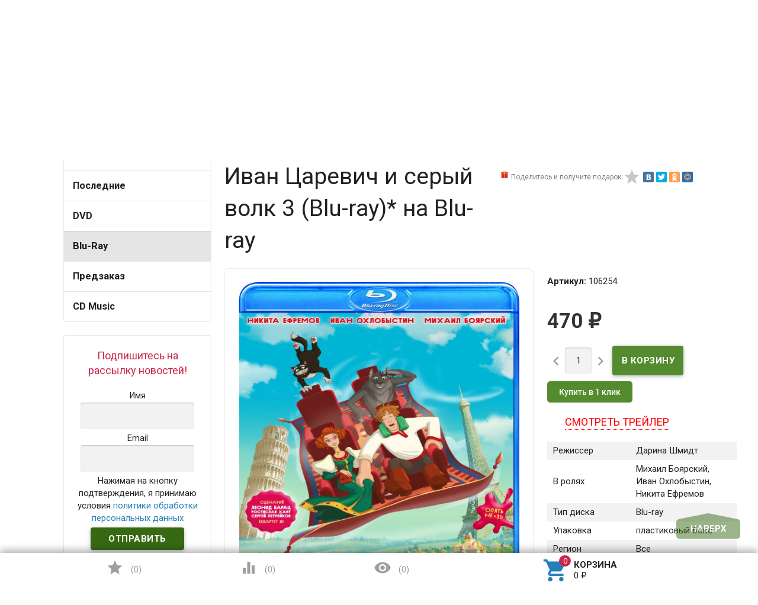

--- FILE ---
content_type: text/html; charset=utf-8
request_url: https://www.dvddom.ru/blu-ray/ivan-carevich-i-seryj-volk-3-blu-ray/
body_size: 25922
content:
<!DOCTYPE html><html lang="ru"><head><meta name="yandex-verification" content="929d3d4881c8edfa" /><meta charset="UTF-8" /><meta http-equiv="x-ua-compatible" content="IE=edge" /><meta name="viewport" content="width=device-width, initial-scale=1" /><title>Иван Царевич и серый волк 3 (Blu-ray) купить лицензионный мультфильм на блюрей диске</title><meta name="Keywords" content="Мультфильм Иван Царевич и серый волк 3 (Blu-ray)" /><meta name="Description" content="Отправим лицензионный мультфильм Иван Царевич и серый волк 3 (Blu-ray) за 198 рублей уже сегодня. Курьером, почтой или в пункт выдачи " /><link rel="canonical" href="https://www.dvddom.ru/blu-ray/ivan-carevich-i-seryj-volk-3-blu-ray/"/><link rel="shortcut icon" href="/favicon.ico"/><!-- rss --><link href='//fonts.googleapis.com/css?family=Roboto:500,400italic,700italic,300,700,500italic,300italic,400&amp;subset=cyrillic,latin&amp;display=swap' rel='stylesheet' type='text/css'><link href="//fonts.googleapis.com/icon?family=Material+Icons&amp;display=swap" rel="stylesheet" type='text/css'><link href="/wa-content/font/ruble/arial/fontface.css" rel="stylesheet" type="text/css"><link href="/wa-data/public/site/themes/profitbuy/profitbuy.min.css?v1.2.0.93" rel="stylesheet" type="text/css"/><link href="https://www.dvddom.ru/productgroup_plugin/groups_block_styles/?v=1.1" rel="stylesheet">
<link href="/wa-apps/shop/plugins/buy1click/assets/frontend.bundle.css?v=1.28.0" rel="stylesheet">
<link href="/wa-apps/shop/plugins/buy1click/css/buy1click.css?v=1.28.0" rel="stylesheet">
<link href="/wa-apps/shop/plugins/buy1click/css/style_www.dvddom.ru__.css?v=1.28.0" rel="stylesheet">
 <script type="text/javascript" src="/wa-content/js/jquery/jquery-1.11.1.min.js" ></script><script type="text/javascript" src="/wa-content/js/jquery/jquery-migrate-1.2.1.min.js"></script><script type="text/javascript">( function ($, undefined) {$.at = {urls: {wa_url: "/",wa_theme_url: "/wa-data/public/site/themes/profitbuy/",wa_static_url: "/",wa_app_static_url: "/wa-apps/shop/",wa_active_theme_url: "/wa-data/public/shop/themes/profitbuy/",wa_parent_theme_url: "/wa-data/public/site/themes/profitbuy/",current_url: "/blu-ray/ivan-carevich-i-seryj-volk-3-blu-ray/",dummy: {"96": "/wa-data/public/site/themes/profitbuy/img/dummy96.png"}},is_mobile: !!(""),locale: "ru_RU",app: {fancybox: true,submenu_count: 5},shop: {url: "/",description_cut: false,autofit: false,product_preview: 1,scroll_image: 1,flying_cart_item: 5,setFlyingHeight: function () {var t = this;setTimeout( function () {var h = 0;$('#flying-cart li').filter(':lt(' + (parseInt(t.flying_cart_item) || 5) + ')').each(function(){h += $(this).innerHeight();});$('#flying-cart').css('max-height', h + 1);}, 300);return (parseInt(t.flying_cart_item) || 5);},category: {images: { }}}};$.at.plugins = {"jquery.fancybox": {is_done: function () {return !!$.fancybox;},href: "/wa-data/public/site/themes/profitbuy/fancybox/jquery.fancybox.css?v2.1.5",src: "/wa-data/public/site/themes/profitbuy/fancybox/jquery.fancybox.min.js?v2.1.5"},"jquery.bxslider": {is_done: function () {return !!$.fn.bxSlider;},href: "/wa-data/public/site/themes/profitbuy/bxslider/jquery.bxslider.css",src: "/wa-data/public/site/themes/profitbuy/bxslider/jquery.bxslider.min.js"},"jquery.cslider": {is_done: function () {return !!$.fn.cslider;},href: "/wa-data/public/site/themes/profitbuy/cslider/jquery.cslider.css",src: "/wa-data/public/site/themes/profitbuy/cslider/jquery.cslider.js"},"jquery.nivoslider": {is_done: function () {return !!$.fn.nivoSlider;},href: "/wa-data/public/site/themes/profitbuy/nivoslider/nivo.slider.css",src: "/wa-data/public/site/themes/profitbuy/nivoslider/jquery.nivo.slider.min.js"}};$.at.messages = {'ru_RU': {'More': 'Еще','Show more': 'Показать еще','More categories': 'Еще категории','Remove from cart': 'Удалить из корзины','pcs.': 'шт.','Expand description': 'Развернуть описание','Collapse description': 'Свернуть описание','Back to home page': 'Вернуться на главную','or': 'или','back to current page': 'остаться на текущей странице','Congratulations!': 'Поздравляем!','Authorization was successful!': 'Авторизация прошла успешно!','Much product is no longer available!': 'Столько товара нет в наличии!'}};})(jQuery);</script><script type="text/javascript" src="/wa-data/public/site/themes/profitbuy/at.min.js?v0.0.1"></script><script type="text/javascript" src="/wa-data/public/site/themes/profitbuy/js/lazysizes.min.js?v1.2.0.93"></script><script type="text/javascript" src="/wa-data/public/site/themes/profitbuy/js/yt-video.min.js?v1.2.0.93"></script><script type="text/javascript" src="/wa-data/public/site/themes/profitbuy/profitbuy.min.js?v1.2.0.93"></script><script src="/wa-apps/shop/plugins/flexdiscount/js/flexdiscountFrontend.min.js?4.26"></script>
<script src="/wa-apps/shop/plugins/ecommerce/assets/frontend.bundle.js?8.8.1"></script>
<script src="/wa-content/js/jquery-plugins/jquery.cookie.js"></script>
<script src="/wa-apps/shop/plugins/buy1click/assets/frontend.bundle.js?v=1.28.0"></script>
<script src="/wa-apps/shop/plugins/buy1click/js/buy1click.js?v=1.28.0"></script>
<script src="/wa-apps/shop/plugins/deliveryinfo/js/deliveryinfo_front.js?8.8.1"></script>
 <link href="/wa-data/public/shop/themes/profitbuy/profitbuy.shop.min.css?v1.2.0.931" rel="stylesheet" type="text/css" /><link href="/wa-data/public/shop/themes/profitbuy/owl.carousel.css?v2.0.0" rel="stylesheet" type="text/css" /><script type="text/javascript">( function ($, undefined) {$.at = $.at || { };$.at.plugins["jquery.countdowntimer"] = {is_done: function () {return !!$.fn.countdowntimer;},href: "/wa-data/public/shop/themes/profitbuy/jquery.countdownTimer.css",src: "/wa-data/public/shop/themes/profitbuy/jquery.countdownTimer.min.js"};})(jQuery);</script><script type="text/javascript" src="/wa-apps/shop/js/lazy.load.js?v8.8.1.29"></script><script type="text/javascript" src="/wa-data/public/shop/themes/profitbuy/owl.carousel.min.js?v2.0.0"></script><script type="text/javascript" src="/wa-data/public/shop/themes/profitbuy/jquery.cookie.min.js?v1.2.0.93"></script><script type="text/javascript" src="/wa-data/public/shop/themes/profitbuy/profitbuy.shop.min.js?v1.2.0.93"></script><script type="text/javascript" src="/wa-content/js/jquery-plugins/jquery.retina.min.js?v2.9.9"></script><script type="text/javascript">$(window).load(function() {$('.promo img').retina({ force_original_dimensions: false });$('.product-list img,.product-info img,.cart img').retina();$('.bestsellers img').retina();});</script><!-- plugin hook: 'frontend_head' --><script src='/wa-apps/shop/plugins/arrived/js/main.js?v3.2.2'></script>
		<script type='text/javascript'> var arrived_ignore_stock_count = 0; </script>
		<link rel='stylesheet' href='/wa-apps/shop/plugins/arrived/css/main.css?v3.2.2' /><link rel="stylesheet" href="/wa-apps/shop/plugins/storequickorder/css/storequickorder.css">
<style>
.storequickorder-button { background : #3f9609 !important; }.storequickorder-button:hover { background : #368009 !important; } 
/* Стиль отвечающий за кнопку "Заказать" в диалоговом окне */
#storequickorder input.submit-button {
   /* width: 96%; margin-left: 2%; - кнопка во всю ширину */
}


/* Стиль названий полей в диалоговом окне */
#storequickorder div.wa-name {
    /* text-align: right; - прижимает название к праву */
}
</style>
<script  type="text/javascript" src="/wa-apps/shop/plugins/storequickorder/js/storequickorder.js">
</script><script  type="text/javascript">
function storequickorder_event_order_created() {
    //yaCounterXXXXXX.reachGoal('TARGET_NAME');
    //return true;
}
$(function(){ $.storequickorder.setOptions({always_show_active_button : false,button_name : "Купить в 1 клик",button_cart_name : "Купить в 1 клик",button_name_not_available : "Купить в 1 клик",window_vert_align : true,window_style_position_absolute : false,window_margin_top : "200",check_stock_delay : "200",yaCounter_enabled : false,ga_enabled : false,yaCounter_id : "",yaCounter_target_name : "",ga_id : "",ga_target_name : ""}) });</script><style>i.icon16-flexdiscount.loading{background-image:url(https://www.dvddom.ru/wa-apps/shop/plugins/flexdiscount/img/loading16.gif)}i.flexdiscount-big-loading{background:url(https://www.dvddom.ru/wa-apps/shop/plugins/flexdiscount/img/loading.gif) no-repeat}.fl-is-loading > * { opacity: 0.3; }.fl-is-loading { position:relative }.fl-is-loading:after{ position:absolute; top:0;left:0;content:"";width:100%;height:100%; background:url(https://www.dvddom.ru/wa-apps/shop/plugins/flexdiscount/img/loader2.gif) center center no-repeat}.fl-loader-2:after{ position:absolute; top:0;left:0;content:"";width:100%;height:100%; background:url(/wa-content/img/loading16.gif) center center no-repeat}i.icon16-flexdiscount{background-repeat:no-repeat;height:16px;width:16px;display:inline-block;text-indent:-9999px;text-decoration:none!important;vertical-align:top;margin:-.1em .25em 0 0}i.flexdiscount-big-loading{display:inline-block;width:32px;height:32px;margin:15px 0}.flexdiscount-coup-del-block,.flexdiscount-loader{display:none}.align-center{text-align:center}.flexdiscount-coup-result,.flexdiscount-form,.flexdiscount-price-block,.flexdiscount-user-affiliate,.flexdiscount-user-discounts{margin:10px 0}.flexdiscount-coup-result{color:green}.flexdiscount-coup-result.flexdiscount-error{color:red}.flexdiscount-max-affiliate,.flexdiscount-max-discount{font-size:1.5em;color:#c03;font-weight:600}.flexdiscount-coupon-delete:before{content:'x';padding:5px;-webkit-border-radius:50%;-moz-border-radius:50%;border-radius:50%;border:2px solid red;width:.5em;height:.5em;display:inline-block;text-align:center;line-height:.5em;margin-right:5px;font-size:1.3em;color:red;font-weight:700;vertical-align:middle}.flexdiscount-price-block{display:inline-block}.flexdiscount-product-discount{display:table}.flexdiscount-my-content>div{padding:10px}.flexdiscount-discounts-affiliate{color:#c03;background:#fff4b4;padding:5px 10px;border-radius:20px}/***********************
 *
 * ru: Блок Доступных скидок и бонусов
 * en: Available discount and bonuses
 *
************************/

/**
* Обертка
* Wrap
*/
.flexdiscount-available-discount { }
/**
* Блок вывода Доступных скидок и бонусов
* Available discount and bonuses
*/
.flexdiscount-alldiscounts { clear: none; background-color: #FFFFFF; border: 1px solid #DDDDDD; -webkit-border-radius: 4px; -moz-border-radius: 4px; border-radius: 4px; margin: 10px 0; }
/**
* Шапка
* Header block
*/
.flexdiscount-alldiscounts-heading { background: #fff4b4; text-transform: uppercase; -webkit-border-top-left-radius: 3px; -moz-border-top-left-radius: 3px; border-top-left-radius: 3px; -webkit-border-top-right-radius: 3px; -moz-border-top-right-radius: 3px; border-top-right-radius: 3px; padding: 10px 15px;}
/**
* Заголовок шапки
* Header text
*/
.flexdiscount-alldiscounts-heading .h3 { font-size: 14px; margin: 0; padding: 0; color: #444;}
/**
* Внутренний отступ основной части
* Padding of the block body
*/
.flexdiscount-alldiscounts-body, .flexdiscount-alldiscounts .flexdiscount-body { padding: 15px; }
/*
* Ширина таблицы
* Width table
*/
.flexdiscount-alldiscounts table { width: 100%; }
/*
* Внешний отступ неупорядоченных списков
* Margin of unordered lists
*/
.flexdiscount-alldiscounts ul { margin: 0; }
/*
* Стили таблицы
* Table styles
*/
.flexdiscount-alldiscounts .flexdiscount-table { border-left: 1px solid #000; border-top: 1px solid #000; width: 100%; margin: 0; }
/*
* Стили заголовков и ячеек таблицы
* Table cells styles
*/
.flexdiscount-alldiscounts .flexdiscount-table td, .flexdiscount-alldiscounts .flexdiscount-table th { color: #000; border: 1px solid #000; padding: 5px; }
.fl-discount-skus { margin-bottom: 10px; }
tr.fl-discount-skus td { padding: 10px 5px; }

/***********************
 *
 * ru: Блок Действующих скидок и бонусов
 * en: Product active discounts and bonuses
 *
************************/

/**
* Обертка
* Wrap
*/
.flexdiscount-product-discount { display: table; }
/**
* Блок вывода Действующих скидок и бонусов
* Product active discounts and bonuses block
*/
.flexdiscount-pd-block { background-color: #FFFFFF; border: 1px solid #DDDDDD; -webkit-border-radius: 4px; -moz-border-radius: 4px; border-radius: 4px; margin: 10px 0; }
/**
* Шапка
* Header block
*/
.flexdiscount-pd-block .flexdiscount-heading, #yourshop .flexdiscount-pd-block .flexdiscount-heading { background: #163bdb; text-transform: uppercase; border-color: #DDDDDD; color: #333333; -webkit-border-top-left-radius: 3px; -moz-border-top-left-radius: 3px; border-top-left-radius: 3px; -webkit-border-top-right-radius: 3px; -moz-border-top-right-radius: 3px; border-top-right-radius: 3px; padding: 10px 15px;}
/**
* Заголовок шапки
* Header text
*/
.flexdiscount-pd-block .flexdiscount-heading .h3 { font-size: 14px; margin: 0; padding: 0; color: #fff;}
/**
* Внутренний отступ основной части
* Padding of the block body
*/
.flexdiscount-pd-block .flexdiscount-body { padding: 15px; }
/*
* Внешний отступ неупорядоченных списков
* Margin of unordered lists
*/
.flexdiscount-pd-block ul { margin: 0; }
/*
* Стили таблицы
* Table styles
*/
.flexdiscount-pd-block .flexdiscount-table { border-left: 1px solid #000; border-top: 1px solid #000; width: 100%; margin: 0; }
/*
* Стили заголовков и ячеек таблицы
* Table cells styles
*/
.flexdiscount-pd-block .flexdiscount-table td, .flexdiscount-pd-block .flexdiscount-table th { color: #000; border: 1px solid #000; padding: 5px; }

/***********************
 *
 * ru: Активные скидок и бонусов
 * en: Active discounts and bonuses block
 *
************************/

/**
* Обертка
* Wrap
*/
.flexdiscount-user-discounts { }
/**
* Блок вывода активных скидок и бонусов
* Active discounts and bonuses block
*/
.flexdiscount-discounts { clear: both; overflow: hidden; background-color: #FFFFFF; border: 1px solid #ddd; margin: 10px 0; }
/**
* Шапка
* Header block
*/
.flexdiscount-discounts-heading { background: #eee; text-transform: uppercase; color: #333333; padding: 10px 15px; }
/**
* Заголовок шапки
* Header text
*/
.flexdiscount-discounts-heading .h3 { font-size: 14px; margin: 0; color: #444; }
/**
* Внутренний отступ основной части
* Padding of the block body
*/
.flexdiscount-discounts-body { padding: 0; }
/*
* Ширина таблицы
* Width table
*/
.flexdiscount-discounts table { width: 100%; }
/*
* Стили неупорядоченных списков
* Styles of unordered lists
*/
.flexdiscount-discounts-body ul { list-style: none; padding: 0; margin: 0; }
.flexdiscount-discounts-body li { padding: 10px 15px; background-color: #fefce3; margin: 5px 0; }
/*
* Стили для размера скидки
* Styles for discount
*/
.flexdiscount-discounts-price { color: #e8385c; display: inline-block; }

/***********************
 *
 * ru: Дополнительная форма ввода купонов
 * en: Additional coupon form
 *
************************/

/*
* Цвет сообщения о успешно введенном купоне
* Message color about successfully entered coupon
*/
.flexdiscount-coup-result { color: green; }
/*
* Цвет сообщения о неверно введенном купоне
* Message color about incorrectly entered coupon
*/
.flexdiscount-coup-result.flexdiscount-error { color: #ff0000; }
/**
* Крестик удаления купона
* Delete coupon cross
*/
.flexdiscount-coupon-delete:before { content: 'x'; padding: 5px; -webkit-border-radius: 50%; -moz-border-radius: 50%; border-radius: 50%; border: 2px solid #ff0000; width: .5em; height: .5em; display: inline-block; text-align: center; line-height: .5em; margin-right: 5px; font-size: 1.3em; color: #ff0000; font-weight: bold; vertical-align: middle; }

/***********************
 *
 * ru: Блок правил запрета
 * en: Deny discounts block
 *
************************/

/**
* Обертка
* Wrap
*/
.flexdiscount-deny-discount { }
/**
* Блок вывода правил запрета
* Deny discounts block
*/
.flexdiscount-denydiscounts { clear: none; background-color: #FFFFFF; border: 1px solid #DDDDDD; -webkit-border-radius: 4px; -moz-border-radius: 4px; border-radius: 4px; margin: 10px 0; }
/**
* Шапка
* Header block
*/
.flexdiscount-denydiscounts-heading { background: #ff0000; text-transform: uppercase; -webkit-border-top-left-radius: 3px; -moz-border-top-left-radius: 3px; border-top-left-radius: 3px; -webkit-border-top-right-radius: 3px; -moz-border-top-right-radius: 3px; border-top-right-radius: 3px; padding: 10px 15px;}
/**
* Заголовок шапки
* Header text
*/
.flexdiscount-denydiscounts-heading .h3 { font-size: 14px; margin: 0; padding: 0; color: #fff;}
/**
* Внутренний отступ основной части
* Padding of the block body
*/
.flexdiscount-denydiscounts-body, .flexdiscount-denydiscounts .flexdiscount-body { padding: 15px; }
/*
* Ширина таблицы
* Width table
*/
.flexdiscount-denydiscounts table { width: 100%; }
/*
* Внешний отступ неупорядоченных списков
* Margin of unordered lists
*/
.flexdiscount-denydiscounts ul { margin: 0; }
/*
* Стили таблицы
* Table styles
*/
.flexdiscount-denydiscounts .flexdiscount-table { border-left: 1px solid #000; border-top: 1px solid #000; width: 100%; margin: 0; }
/*
* Стили заголовков и ячеек таблицы
* Table cells styles
*/
.flexdiscount-denydiscounts .flexdiscount-table td, .flexdiscount-denydiscounts .flexdiscount-table th { color: #000; border: 1px solid #000; padding: 5px; }

/***********************
 *
 * ru: Блок цены со скидкой
 * en: Block of price with discount
 *
************************/

/*
* Обертка
* Wrap
*/
.flexdiscount-price-block { display: inline-block; }

/***********************
 *
 * ru: Скидки в личном кабинете
 * en: Discounts in customer account
 *
************************/

/*
* Обертка
* Wrap
*/
.flexdiscount-my-content > div { padding: 10px; }

/***********************
 *
 * ru: Остальные стили
 * en: Other styles
 *
************************/

/*
* Бонусы
* Bonuses
*/
.flexdiscount-discounts-affiliate { color: #c03; background: #fff4b4; padding: 5px 10px; border-radius: 20px; }
/**
* Максимальное значение скидок и бонусов в блоках Доступных и Действующих скидок
* Maximum value of discount and bonuses in Available discounts block and Product discounts block
*/
.flexdiscount-max-discount, .flexdiscount-max-affiliate { font-size: 1.3em; color: #c03; font-weight: 600; }</style><script>$(function() {$.flexdiscountFrontend = new FlexdiscountPluginFrontend({urls: {couponAddUrl: '/flexdiscount/couponAdd/',updateDiscountUrl: '/flexdiscount/update/',refreshCartUrl: '/flexdiscount/cartUpdate/',deleteUrl: '/flexdiscount/couponDelete/',cartSaveUrl: {shop: '/cart/save/',plugin: '/my/'},cartDeleteUrl: {shop: '/cart/delete/',plugin: '/my/'},cartAddUrl: {shop: '/cart/add/',plugin: '/my/'}},updateInfoblocks: 1,hideDefaultAffiliateBlock: '0',ss8forceUpdate: '0',addAffiliateBlock: 0,loaderType: 'loader1',locale: 'ru_RU',settings: {"enable_frontend_cart_hook":0},shopVersion: '8.8.1.29'});});</script><script>
	(function () {
		var google_ecommerce_variable = "googleEnhancedEcommerceLayer";
		window[google_ecommerce_variable] = [];

		var init_deferred = window.ecommerce_plugin_init_deferred = window.ecommerce_plugin_init_deferred || jQuery.Deferred();

		var load_deferred = window.ecommerce_plugin_load_deferred = window.ecommerce_plugin_load_deferred || jQuery.Deferred();
		var gtag_loaded =jQuery.Deferred();
		var plugin_instance_init =jQuery.Deferred();

		var is_google_gtag_script_import_enabled = false;

		if (is_google_gtag_script_import_enabled) {
			var url = "https:\/\/www.googletagmanager.com\/gtag\/js?id=&l=googleEnhancedEcommerceLayer";

			var script = document.createElement("script");
			script.type = "text/javascript";
			if(script.readyState) {  // only required for IE <9
				script.onreadystatechange = function() {
					if ( script.readyState === "loaded" || script.readyState === "complete" ) {
						script.onreadystatechange = null;
						gtag_loaded.resolve();
					}
				};
			} else {  //Others
				script.onload = function() {
					gtag_loaded.resolve();
				};
			}

			script.src = url;
			document.getElementsByTagName( "head" )[0].appendChild(script);
		} else {
			gtag_loaded.resolve();
		}

		plugin_instance_init.then(function () {
			gtag_loaded.then(function () {
				init_deferred.resolve();
			})
		});

		$(function () {
			load_deferred.then(function() {
				var ecommerce_state = {"cart_items":[],"is_admin_page":false,"currency":"RUB","google_ecommerce_variable":"googleEnhancedEcommerceLayer","cart_add_url":"\/cart\/add\/","cart_save_url":"\/cart\/save\/","cart_delete_url":"\/cart\/delete\/","order_cart_save_url":"\/order\/cart\/save\/","ecommerce_prepare_sku_detail_url":"\/ecommerce_prepare_data\/sku_detail\/","ecommerce_prepare_add_to_cart_url":"\/ecommerce_prepare_data\/add_to_cart\/","ecommerce_prepare_remove_from_cart_url":"\/ecommerce_prepare_data\/remove_from_cart\/","ecommerce_prepare_change_cart_url":"\/ecommerce_prepare_data\/change_cart\/","ecommerce_prepare_products_list":"\/ecommerce_prepare_data\/products_list\/","plugin_config":{"is_plugin_enabled":true,"brand_feature_id":0,"backend_order_default_storefront":"www.dvddom.ru\/*","transaction_revenue_calculation_method":"BY_PRODUCTS","is_yandex_data_sending_enabled":true,"yandex_counter_id":"","yandex_new_order_goal_id":"327941521","is_google_data_sending_enabled":true,"is_google_gtag_script_import_enabled":false,"google_analytics_property_id":"","is_google_backend_order_data_sending_enabled":false,"order_cancellation_action_id":"delete","is_dynamic_adwords_remarketing_enabled":false,"google_adwords_product_id_format":"SKU_ID"}};

				window.initEcommercePlugin(ecommerce_state);

				plugin_instance_init.resolve();
			});
		});
	})();
</script><style>.added2cart_block{display: inline-block;}.added2cart_sub_block{display: inline-block;white-space: nowrap;}.add2cart .added2cart_sub_block .submit-wrapper{width: 120px;margin-left: 5px;}.storequickorder_pos.butpos_left{margin-top: 10px;}</style>
<meta property="og:type" content="website">
<meta property="og:title" content="Иван Царевич и серый волк 3 (Blu-ray) купить лицензионный мультфильм на блюрей диске">
<meta property="og:description" content="Отправим лицензионный мультфильм Иван Царевич и серый волк 3 (Blu-ray) за 198 рублей уже сегодня. Курьером, почтой или в пункт выдачи ">
<meta property="og:image" content="https://www.dvddom.ru/wa-data/public/shop/products/54/62/106254/images/379106/379106.750x0.jpg">
<meta property="og:url" content="https://www.dvddom.ru/blu-ray/ivan-carevich-i-seryj-volk-3-blu-ray/">
<meta property="product:price:amount" content="470">
<meta property="product:price:currency" content="RUB">
<meta property="og:video" content="http://youtu.be/l_Ac610Z0sg">
<meta name="yandex-verification" content="f1f0f5bca3371c1d" />
<meta name="google-site-verification" content="vm0ntMMTO-blg0LElWUt98F9nkha1lLtnx0TGdK2XeI" />
<meta name="yandex-verification" content="dac719cf839e304e" />
<script src="//code.jivo.ru/widget/qJHtegrmOB" async></script><script async src="https://www.googletagmanager.com/gtag/js?id=UA-41967902-1"></script>
<script>
  window.dataLayer = window.dataLayer || [];
  function gtag(){dataLayer.push(arguments);}
  gtag('js', new Date());

  gtag('config', 'UA-41967902-1');
  
</script> <style type="text/css" id="profitbuy-theme-css">@media only screen and (min-width: 993px) {html body { padding-bottom: 56px; }}a {color: #237EB9;}a:hover {color: #CA264B;}input[type=text],input[type=password],input[type=email],input[type=url],input[type=time],input[type=date],input[type=datetime-local],input[type=tel],input[type=number],input[type=search],textarea,select {outline-color: #376914;}input[type="button"],input[type="submit"],.button {color: #fff;background-color: #376914;}input[type="button"].second-type,input[type="submit"].second-type,.button.second-type {color: #fff;background-color: #558B2F;}input[type="button"].third-type,input[type="submit"].third-type,.button.third-type {color: rgba(0, 0, 0, 0.87);border-color: #376914;background-color: #fff;}input[type=button].gray,input[type=submit].gray,.button.gray {color: #9F9F9F;background-color: #DFDFDF;}input[type="button"]:hover,input[type="submit"]:hover,.button:hover {color: #fff;background-color: #1C4502;}input[type="button"].second-type:hover,input[type="submit"].second-type:hover,.button.second-type:hover {color: #fff;background-color: #376914;}input[type="button"].third-type:hover,input[type="submit"].third-type:hover,.button.third-type:hover {border-color: #1C4502;}input[type="button"]:active,input[type="submit"]:active,.button:active {background-color: #568C2F;}input[type="button"].second-type:active,input[type="submit"].second-type:active,.button.second-type:active {background-color: #75A950;}@media only screen and (min-width: 993px) {ul.base-menu.tree > li:hover,ul.base-menu.tree > li.selected {background-color: #376914;}ul.base-menu.tree > li:hover > a,ul.base-menu.tree > li.selected > a {color: #fff;}ul.base-menu.type2 li li a {color: #237EB9;}ul.base-menu.type2 li li a:hover {color: #CA264B;}ul.base-menu.type2 li li li:nth-child(n+6) {display: none;}}ul.base-menu.pages-bottom > li {background-color: #376914;}ul.base-menu.pages-bottom > li:hover {background-color: #1C4502;}ul.base-menu.pages-bottom > li > a {color: #fff;}ul.base-menu.apps > li:hover {background-color: #376914;}ul.base-menu.apps > li:hover > a {color: #fff;}.mobile-nav-wrapper ul li.selected a {border-color: #376914;}.addition-link.blink:before {background-color: #376914;color: #fff;}.addition-link.blink:after {border-color: #376914 transparent transparent;}i.cart-count {color: #237EB9;}i.cart-count:after {background-color: #CA264B;}#back-top {background-color: #376914;color: #fff;}#back-top:before {border-color: transparent transparent #376914;}.tags a {color: rgba(0, 0, 0, 0.87);border-color: #376914;background-color: #fff;}.tags a:hover {color: #fff;border-color: #1C4502;background-color: #1C4502;}.tags a:before {border-color: transparent transparent transparent #376914;}.tags a:hover:before {border-color: transparent transparent transparent #1C4502;}.tags a:after {border-color: transparent transparent transparent #fff;}.tags a:hover:after {border-left-color: #1C4502;}@media only screen and (min-width : 993px) {.sidebar-group .sidebar-title {color: #fff;background-color: #558B2F;}.sidebar-group .sidebar-title.second-type {color: #fff;background-color: #376914;}}.da-dots span {border-color: #237EB9 !important;}.da-dots span.da-dots-current {background-color: #237EB9 !important;}.filters .ui-widget-content .ui-state-default {background-color: #558B2F;}.bullets h4 i {color: #237EB9;}.bullet .bullet-button {background: #558B2F;}.bullet .bullet-button:before,.bullet .bullet-button:after {background-color: #fff;}ul.product-list.colored.carousel li:first-child:hover,ul.product-list.colored > li:hover {box-shadow: inset 0 0 0 1px #558B2F;border-color: #558B2F;}#product-tabs-nav li.selected a {background: #376914;color: #fff;}</style><link href="/wa-data/public/site/themes/profitbuy/user.css?v1.2.0.93" rel="stylesheet" type="text/css"/><style type="text/css">

@media only screen and (min-width: 993px){
    .nav-wrapper {
        display:none;
    }

    .tree-wrapper.hide-on-med-and-down {
        height: 52px;
        line-height: 52px;
    }
    .row-grid .table-grid .col-grid.min-width {
        width: 1%;
    }
    .row-grid .table-grid .col-grid {
        display: table-cell;
        float: none;
        vertical-align: middle;
        width: auto;
    }
    .row-grid .table-grid .col-grid .search-wrapper input[type=search] {
        height: 2.5rem;
        width: 400px;
    }
}    
/*правки от 14,01,19*/    
body .sub-links:not(#product-categories) {
    text-align: center;
}
body .sub-links:not(#product-categories) li a {
    font-size: 1.5rem;
}
body .sub-links:not(#product-categories) li {
    margin-right: 5px;
}
body .tree-wrapper {
    background-color: #86C759;
}
body .is-volumetric .tree-wrapper{
    box-shadow:none;
}
body .stocks{
    position:absolute;
    top:-2000px;
}
#various1{
    color:#CA264B;
}
#various1:hover{
    color:#CA264B;
}
#various1 span{
    display:inline-block;
}
#form-sidebar > div{
    width:auto;
    padding: 10px;
}
@media only screen and (max-width: 993px){
ul.product-list.thumbs > li {
    width: 50%;
}
}

.category .sidebar-box>ul>li>a{
    font-weight:bold;
    font-size:1.1rem;
}
@media only screen and (min-width: 993px) {
    .product-tab-active .product-tab {
        display: block;
    }
}
.checkout-options.payment li, [data-step-id="shipping"] .checkout-options li {
    border-width: 1px;
    border-color: #1C4502;
    border-style: solid;
    padding: 10px;
}
.checkout-options.payment li .at-stylize-box, [data-step-id="shipping"] .checkout-options li .at-stylize-box {
    border: 2px solid #1C4502;
}
.checkout-options.payment .selected, [data-step-id="shipping"] .checkout-options .selected {
    border-width: 4px;
    border-color: #1C4502;
    border-style: solid;
}
</style>
</head><body id="themeOverride" class=" is-volumetric"><!-- Yandex.Metrika counter -->
<script type="text/javascript" >
   (function(m,e,t,r,i,k,a){m[i]=m[i]||function(){(m[i].a=m[i].a||[]).push(arguments)};
   m[i].l=1*new Date();
   for (var j = 0; j < document.scripts.length; j++) {if (document.scripts[j].src === r) { return; }}
   k=e.createElement(t),a=e.getElementsByTagName(t)[0],k.async=1,k.src=r,a.parentNode.insertBefore(k,a)})
   (window, document, "script", "https://mc.yandex.ru/metrika/tag.js", "ym");

   ym(11845885, "init", {
        clickmap:true,
        trackLinks:true,
        accurateTrackBounce:true,
        webvisor:true,
        trackHash:true,
        ecommerce:"dataLayer"
   });
</script>
<noscript><div><img src="https://mc.yandex.ru/watch/11845885" style="position:absolute; left:-9999px;" alt="" /></div></noscript>
<!-- /Yandex.Metrika counter -->
<header class="globalheader"><nav class="nav-wrapper"><div class="container"><!-- MOBILE NAV --><div class="row-grid hide-on-large-only"><div class="col-grid s12"><div class="mobile-nav-button-wrapper float-left"><a href="#" data-nav="all" class="mobile-nav-button action"><i class="material-icons mi-3x">&#xE5D2;</i></a></div><div class="mobile-nav-button-wrapper float-left"><a href="#" data-nav="contacts" class="mobile-nav-button action"><i class="material-icons mi-3x">&#xE0CD;</i></a></div><div class="mobile-nav-button-wrapper float-right"><a href="/cart/" class="mobile-nav-button empty"><i class="material-icons mi-3x cart-count" data-count="0">&#xE8CC;</i></a></div><div class="mobile-nav-button-wrapper float-right"><a href="/login/" class="authpopup"><i class="material-icons mi-3x">&#xE7FD;</i></a></div></div></div><!-- DESKTOP NAV --><div class="row-grid hide-on-med-and-down"><div class="table-grid"><div class="col-grid"><div class="js-searchpro__field-wrapper" id="searchpro-field-wrapper-696cd02533710" >
		<div class="js-searchpro__field" style="display: none;">
	<div class="searchpro__field">
	<div class="searchpro__field-container js-searchpro__field-container">
		<div class="searchpro__field-input-container">
			<input class="searchpro__field-input js-searchpro__field-input" autocomplete="off"
			       placeholder="Введите запрос..."/>
			<div class="searchpro__field-clear-button js-searchpro__field-clear-button" style="display: none;"></div>
		</div>
				<div class="searchpro__field-button-container">
			<div class="searchpro__field-button js-searchpro__field-button">Найти</div>
		</div>
	</div>
</div>

</div>

<script type="text/javascript">
	(function($) {
		var create_field = function(field) {
			new field('searchpro-field-wrapper-696cd02533710', {"dropdown_status":true,"category_status":false,"dropdown_min_length":3,"history_cookie_key":"shop_searchpro_search_history","popular_status":false,"popular_max_count":5,"history_status":false,"history_search_status":true,"history_max_count":5,"clear_button_status":true});
		};

		if(window.shop_searchpro_field) {
			create_field(window.shop_searchpro_field);
			return;
		}

		$(document).on('shop-searchpro-field-loaded', function(e, field) {
			create_field(field);
		});
	})(jQuery);
</script>

	</div>
 <script type="text/javascript" src="https://www.dvddom.ru/searchpro-plugin/config/?v1.3?687552670"></script> <script type="text/javascript"> (function() { window.shop_searchpro.loader.loadJs('/wa-apps/shop/plugins/searchpro/js/frontend.field.js?v1.3', 'field', null); window.shop_searchpro.loader.loadCss('https://www.dvddom.ru/wa-apps/shop/plugins/searchpro/css/frontend.fonts.css?v1.3'); window.shop_searchpro.loader.loadCss('https://www.dvddom.ru/wa-data/public/shop/themes/profitbuy/searchpro_plugin_field.css?v1.3'); window.shop_searchpro.loader.loadCss('https://www.dvddom.ru/wa-data/public/shop/plugins/searchpro/stylesheet/profitbuy/field.css?1649416483'); })(); </script> </div><div class="col-grid min-width"><ul><li style="display:block; text-align:left;"><a href="/login/" class="authpopup"><i class="material-icons mi-lg">&#xE7FD;</i>Вход</a><div>или</div><a href="/signup/" class="authpopup"><i class="material-icons mi-lg"></i> Регистрация</a></li></ul></div></div></div></div></nav><div class="header-line alfa-background"><div class="container"><div class="row-grid"><div class="table-grid"><div class="col-grid s12 m6 align-center-on-small-and-down"><a id="logo" href="/"><img src="/wa-data/public/site/themes/profitbuy/img/logo.jpg?v1.2.0.93" alt="DVDDOM.ru" id="logo-image" /></a></div><div class="col-grid m6 hide-on-small-and-down align-center align-right-on-med-and-down"><ul class="phones-wrapper"><li style="display:block; text-align:left;"><a href="tel:88005553274">8 (800) 555-3274</a><span class="hint">Бесплатные звонки по РФ </span></li></ul></div><div class="col-grid m2 hide-on-small-and-down  align-center align-right-on-med-and-down"><ul><li style="display:block; text-align:left;"><a href="/login/" class="authpopup"><i class="material-icons mi-lg">&#xE7FD;</i>Вход</a><div>или</div><a href="/signup/" class="authpopup"><i class="material-icons mi-lg"></i> Регистрация</a></li></ul></div><div class="col-grid hide-on-med-and-down align-right"><a href="/cart/" class="link-to-cart"><i class="material-icons mi-3x cart-count" data-count="0"></i><span class="cart-text"><span class="cart-text"><strong>Корзина</strong><span class="cart-total">0 <span class="ruble">₽</span></span></span></span></a></div></div></div></div></div><nav class="tree-wrapper hide-on-large-only"><div class="container"><div class="tree-title">Категории<button class="toggle-menu"><i class="material-icons mi-2x">&#xE5D2;</i></button></div><div class="sidebar-box"><ul class="base-menu"><li class=" parent"><a href="/novinki/">Новинки</a><ul><li class=" "><a href="/novinki/novinki-blu-ray/">Новинки Blu-Ray</a></li><li class=" "><a href="/novinki/novinki-dvd/">Новинки DVD</a></li></ul></li><li class=" "><a href="/poslednie/">Последние</a></li><li class=" parent"><a href="/dvd/">DVD</a><ul><li class=" "><a href="/dvd/3d-dvd/">3D DVD</a></li><li class=" "><a href="/dvd/anime_dvd/">Аниме</a></li><li class=" "><a href="/dvd/biografiya_dvd/">Биография</a></li><li class=" "><a href="/dvd/boevik_dvd/">Боевик</a></li><li class=" "><a href="/dvd/vestern_dvd/">Вестерн</a></li><li class=" "><a href="/dvd/voennyy_dvd/">Военный</a></li><li class=" "><a href="/dvd/detektiv_dvd/">Детектив</a></li><li class=" "><a href="/dvd/dokumentalnyy_dvd/">Документальный</a></li><li class=" "><a href="/dvd/drama_dvd/">Драма</a></li><li class=" "><a href="/dvd/drugoe-kino_dvd/">Другое кино</a></li><li class=" "><a href="/dvd/istoricheskiy_dvd/">Исторический</a></li><li class=" "><a href="/dvd/katastrofa_dvd/">Катастрофа</a></li><li class=" "><a href="/dvd/komediya_dvd/">Комедия</a></li><li class=" "><a href="/dvd/kriminalnyy_dvd/">Криминальный</a></li><li class=" "><a href="/dvd/melodrama_dvd/">Мелодрама</a></li><li class=" "><a href="/dvd/mistika_dvd/">Мистика</a></li><li class=" "><a href="/dvd/muzyka_dvd/">Музыка</a></li><li class=" "><a href="/dvd/multfilmi_dvd/">Мультфильмы</a></li><li class=" "><a href="/dvd/podarochnye-izdaniya_dvd/">Подарочные издания</a></li><li class=" "><a href="/dvd/priklyucheniya_dvd/">Приключения</a></li><li class=" "><a href="/dvd/russkoe_dvd/">Русское</a></li><li class=" "><a href="/dvd/sborniki_dvd/">Сборники</a></li><li class=" "><a href="/dvd/seriali_dvd/">Сериалы</a></li><li class=" "><a href="/dvd/trillery_dvd/">Триллеры</a></li><li class=" "><a href="/dvd/uzhasy_dvd/">Ужасы</a></li><li class=" "><a href="/dvd/fantastika_dvd/">Фантастика</a></li><li class=" "><a href="/dvd/fentezi_dvd/">Фэнтези</a></li><li class=" "><a href="/dvd/erotika_dvd/">Эротика</a></li></ul></li><li class="selected parent"><a href="/blu-ray/">Blu-Ray</a><ul><li class=" "><a href="/blu-ray/3d-blu-ray/">3D Blu-Ray</a></li><li class=" "><a href="/blu-ray/anime/">Анимэ</a></li><li class=" "><a href="/blu-ray/biografiya/">Биография</a></li><li class=" "><a href="/blu-ray/boevik/">Боевик</a></li><li class=" "><a href="/blu-ray/vestern/">Вестерн</a></li><li class=" "><a href="/blu-ray/voennyy/">Военный</a></li><li class=" "><a href="/blu-ray/detektiv/">Детектив</a></li><li class=" "><a href="/blu-ray/dokumentalnyy/">Документальный</a></li><li class=" "><a href="/blu-ray/drama/">Драма</a></li><li class=" "><a href="/blu-ray/istoricheskiy/">Исторический</a></li><li class=" "><a href="/blu-ray/komediya/">Комедия</a></li><li class=" "><a href="/blu-ray/kriminalnyy/">Криминальный</a></li><li class=" "><a href="/blu-ray/melodrama/">Мелодрама</a></li><li class=" "><a href="/blu-ray/mistika/">Мистика</a></li><li class=" "><a href="/blu-ray/muzyka/">Музыка</a></li><li class=" "><a href="/blu-ray/multfilm/">Мультфильм</a></li><li class=" "><a href="/blu-ray/myuzikl/">Мюзикл</a></li><li class=" "><a href="/blu-ray/priklyucheniya/">Приключения</a></li><li class=" "><a href="/blu-ray/russkoe/">Русское</a></li><li class=" "><a href="/blu-ray/sborniki/">Сборники</a></li><li class=" "><a href="/blu-ray/serial/">Сериал</a></li><li class=" "><a href="/blu-ray/triller/">Триллер</a></li><li class=" "><a href="/blu-ray/uzhasy/">Ужасы</a></li><li class=" "><a href="/blu-ray/fantastika/">Фантастика</a></li><li class=" "><a href="/blu-ray/fentezi/">Фэнтези</a></li></ul></li><li class=" "><a href="/predzakaz/">Предзаказ</a></li><li class=" "><a href="/CD Music/">CD Music</a></li></ul></div></div></nav><nav class="tree-wrapper hide-on-med-and-down"><div class="container"><div class="sidebar-box"><div class="row-grid"><div class="table-grid"><div class="col-grid s12"><ul class="base-menu type1 tree" style="display: none;"><li class=" "><a href="/o-kompanii/">О компании</a></li><li class=" "><a href="/dostavka-i-oplata/">Доставка и оплата</a></li><li class=" "><a href="/special/">Скидки и гарантия</a></li></ul></div><div class="col-grid hide-on-med-and-down min-width" style="min-width:250px;"><!--SearchproPlugin--><div class="js-searchpro__field-wrapper" id="searchpro-field-wrapper-696cd02536d0f" >
		<div class="js-searchpro__field" style="display: none;">
	<div class="searchpro__field">
	<div class="searchpro__field-container js-searchpro__field-container">
		<div class="searchpro__field-input-container">
			<input class="searchpro__field-input js-searchpro__field-input" autocomplete="off"
			       placeholder="Введите запрос..."/>
			<div class="searchpro__field-clear-button js-searchpro__field-clear-button" style="display: none;"></div>
		</div>
				<div class="searchpro__field-button-container">
			<div class="searchpro__field-button js-searchpro__field-button">Найти</div>
		</div>
	</div>
</div>

</div>

<script type="text/javascript">
	(function($) {
		var create_field = function(field) {
			new field('searchpro-field-wrapper-696cd02536d0f', {"dropdown_status":true,"category_status":false,"dropdown_min_length":3,"history_cookie_key":"shop_searchpro_search_history","popular_status":false,"popular_max_count":5,"history_status":false,"history_search_status":true,"history_max_count":5,"clear_button_status":true});
		};

		if(window.shop_searchpro_field) {
			create_field(window.shop_searchpro_field);
			return;
		}

		$(document).on('shop-searchpro-field-loaded', function(e, field) {
			create_field(field);
		});
	})(jQuery);
</script>

	</div>
 <script type="text/javascript" src="https://www.dvddom.ru/searchpro-plugin/config/?v1.3?1597108098"></script> <script type="text/javascript"> (function() { window.shop_searchpro.loader.loadJs('/wa-apps/shop/plugins/searchpro/js/frontend.field.js?v1.3', 'field', null); window.shop_searchpro.loader.loadCss('https://www.dvddom.ru/wa-apps/shop/plugins/searchpro/css/frontend.fonts.css?v1.3'); window.shop_searchpro.loader.loadCss('https://www.dvddom.ru/wa-data/public/shop/themes/profitbuy/searchpro_plugin_field.css?v1.3'); window.shop_searchpro.loader.loadCss('https://www.dvddom.ru/wa-data/public/shop/plugins/searchpro/stylesheet/profitbuy/field.css?1649416483'); })(); </script> </div></div></div></div></div></nav><div class="row-grid hide-on-large-only" style="margin: 10px;"><div class="js-searchpro__field-wrapper" id="searchpro-field-wrapper-696cd02533710" >
		<div class="js-searchpro__field" style="display: none;">
	<div class="searchpro__field">
	<div class="searchpro__field-container js-searchpro__field-container">
		<div class="searchpro__field-input-container">
			<input class="searchpro__field-input js-searchpro__field-input" autocomplete="off"
			       placeholder="Введите запрос..."/>
			<div class="searchpro__field-clear-button js-searchpro__field-clear-button" style="display: none;"></div>
		</div>
				<div class="searchpro__field-button-container">
			<div class="searchpro__field-button js-searchpro__field-button">Найти</div>
		</div>
	</div>
</div>

</div>

<script type="text/javascript">
	(function($) {
		var create_field = function(field) {
			new field('searchpro-field-wrapper-696cd02533710', {"dropdown_status":true,"category_status":false,"dropdown_min_length":3,"history_cookie_key":"shop_searchpro_search_history","popular_status":false,"popular_max_count":5,"history_status":false,"history_search_status":true,"history_max_count":5,"clear_button_status":true});
		};

		if(window.shop_searchpro_field) {
			create_field(window.shop_searchpro_field);
			return;
		}

		$(document).on('shop-searchpro-field-loaded', function(e, field) {
			create_field(field);
		});
	})(jQuery);
</script>

	</div>
 <script type="text/javascript" src="https://www.dvddom.ru/searchpro-plugin/config/?v1.3?687552670"></script> <script type="text/javascript"> (function() { window.shop_searchpro.loader.loadJs('/wa-apps/shop/plugins/searchpro/js/frontend.field.js?v1.3', 'field', null); window.shop_searchpro.loader.loadCss('https://www.dvddom.ru/wa-apps/shop/plugins/searchpro/css/frontend.fonts.css?v1.3'); window.shop_searchpro.loader.loadCss('https://www.dvddom.ru/wa-data/public/shop/themes/profitbuy/searchpro_plugin_field.css?v1.3'); window.shop_searchpro.loader.loadCss('https://www.dvddom.ru/wa-data/public/shop/plugins/searchpro/stylesheet/profitbuy/field.css?1649416483'); })(); </script> </div></header><!-- APP CONTENT --><main class="maincontent"><div class="container"><!-- plugin hook: 'frontend_header' --><script>
			window.addEventListener('error', function(e)
			{
				var imgSrc = e.target.src;
				if(/wa-data\/public\/shop\/products/.test(imgSrc) && !/shopImagethumb/.test(imgSrc))
				{
					var preSplitImgSrc = imgSrc.split('/');
					var splitImgSrc = preSplitImgSrc[preSplitImgSrc.length-1].split('.');
					var xmlHttp = new XMLHttpRequest();
					xmlHttp.open('GET', '/shopPluginImagethumb/?image_id='+splitImgSrc[0]+'&format='+splitImgSrc[1], true);
					xmlHttp.send();
					xmlHttp.onreadystatechange = function() {
						if (xmlHttp.readyState != 4) return;
						e.target.src = imgSrc + '?shopImagethumb' + new Date().getTime();
					}
				}
			}, true);
		</script><div class="row-grid"><nav class="sidebar col-grid s12 l3"><div class="category"><div class="sidebar-group fill-background hide-on-med-and-down"><div class="sidebar-title">Категории<button class="toggle-menu"><i class="material-icons mi-2x">&#xE5D2;</i></button></div><div class="sidebar-box"><ul class="base-menu type2"><li class=" parent"><a href="/novinki/">Новинки</a><ul><li class=" "><a href="/novinki/novinki-blu-ray/">Новинки Blu-Ray</a></li><li class=" "><a href="/novinki/novinki-dvd/">Новинки DVD</a></li></ul></li><li class=" "><a href="/poslednie/">Последние</a></li><li class=" parent"><a href="javascript: void(0);">DVD</a><ul><li class=" "><a href="/dvd/3d-dvd/">3D DVD</a></li><li class=" "><a href="/dvd/anime_dvd/">Аниме</a></li><li class=" "><a href="/dvd/biografiya_dvd/">Биография</a></li><li class=" "><a href="/dvd/boevik_dvd/">Боевик</a></li><li class=" "><a href="/dvd/vestern_dvd/">Вестерн</a></li><li class=" "><a href="/dvd/voennyy_dvd/">Военный</a></li><li class=" "><a href="/dvd/detektiv_dvd/">Детектив</a></li><li class=" "><a href="/dvd/dokumentalnyy_dvd/">Документальный</a></li><li class=" "><a href="/dvd/drama_dvd/">Драма</a></li><li class=" "><a href="/dvd/drugoe-kino_dvd/">Другое кино</a></li><li class=" "><a href="/dvd/istoricheskiy_dvd/">Исторический</a></li><li class=" "><a href="/dvd/katastrofa_dvd/">Катастрофа</a></li><li class=" "><a href="/dvd/komediya_dvd/">Комедия</a></li><li class=" "><a href="/dvd/kriminalnyy_dvd/">Криминальный</a></li><li class=" "><a href="/dvd/melodrama_dvd/">Мелодрама</a></li><li class=" "><a href="/dvd/mistika_dvd/">Мистика</a></li><li class=" "><a href="/dvd/muzyka_dvd/">Музыка</a></li><li class=" "><a href="/dvd/multfilmi_dvd/">Мультфильмы</a></li><li class=" "><a href="/dvd/podarochnye-izdaniya_dvd/">Подарочные издания</a></li><li class=" "><a href="/dvd/priklyucheniya_dvd/">Приключения</a></li><li class=" "><a href="/dvd/russkoe_dvd/">Русское</a></li><li class=" "><a href="/dvd/sborniki_dvd/">Сборники</a></li><li class=" "><a href="/dvd/seriali_dvd/">Сериалы</a></li><li class=" "><a href="/dvd/trillery_dvd/">Триллеры</a></li><li class=" "><a href="/dvd/uzhasy_dvd/">Ужасы</a></li><li class=" "><a href="/dvd/fantastika_dvd/">Фантастика</a></li><li class=" "><a href="/dvd/fentezi_dvd/">Фэнтези</a></li><li class=" "><a href="/dvd/erotika_dvd/">Эротика</a></li></ul></li><li class="selected parent"><a href="javascript: void(0);">Blu-Ray</a><ul><li class=" "><a href="/blu-ray/3d-blu-ray/">3D Blu-Ray</a></li><li class=" "><a href="/blu-ray/anime/">Анимэ</a></li><li class=" "><a href="/blu-ray/biografiya/">Биография</a></li><li class=" "><a href="/blu-ray/boevik/">Боевик</a></li><li class=" "><a href="/blu-ray/vestern/">Вестерн</a></li><li class=" "><a href="/blu-ray/voennyy/">Военный</a></li><li class=" "><a href="/blu-ray/detektiv/">Детектив</a></li><li class=" "><a href="/blu-ray/dokumentalnyy/">Документальный</a></li><li class=" "><a href="/blu-ray/drama/">Драма</a></li><li class=" "><a href="/blu-ray/istoricheskiy/">Исторический</a></li><li class=" "><a href="/blu-ray/komediya/">Комедия</a></li><li class=" "><a href="/blu-ray/kriminalnyy/">Криминальный</a></li><li class=" "><a href="/blu-ray/melodrama/">Мелодрама</a></li><li class=" "><a href="/blu-ray/mistika/">Мистика</a></li><li class=" "><a href="/blu-ray/muzyka/">Музыка</a></li><li class=" "><a href="/blu-ray/multfilm/">Мультфильм</a></li><li class=" "><a href="/blu-ray/myuzikl/">Мюзикл</a></li><li class=" "><a href="/blu-ray/priklyucheniya/">Приключения</a></li><li class=" "><a href="/blu-ray/russkoe/">Русское</a></li><li class=" "><a href="/blu-ray/sborniki/">Сборники</a></li><li class=" "><a href="/blu-ray/serial/">Сериал</a></li><li class=" "><a href="/blu-ray/triller/">Триллер</a></li><li class=" "><a href="/blu-ray/uzhasy/">Ужасы</a></li><li class=" "><a href="/blu-ray/fantastika/">Фантастика</a></li><li class=" "><a href="/blu-ray/fentezi/">Фэнтези</a></li></ul></li><li class=" "><a href="/predzakaz/">Предзаказ</a></li><li class=" "><a href="/CD Music/">CD Music</a></li></ul></div></div></div><div class="fill-background sidebar-group align-center hide-on-med-and-down" style="padding:.75rem;" id="form-sidebar"><div style="text-align:center; font-size:1.2rem; color:#CA264B;">Подпишитесь на рассылку новостей!</div><style>
    #mailer978191109649651be94f529cf5bb6d71 { padding: 20px; position: relative; width: 300px; }
    #mailer978191109649651be94f529cf5bb6d71 .wa-after-submit { position: absolute;top: 0;left: 0;right: 0;bottom: 0;background-color: #fff; display: none;text-align: center; width: 100%; }
    #mailer978191109649651be94f529cf5bb6d71 .wa-after-submit:before { content: ' ';display: inline-block;height: 100%;vertical-align: middle;margin-right: -0.25em; }
    #mailer978191109649651be94f529cf5bb6d71 .wa-after-submit span { display: inline-block; vertical-align: middle; width: 100%; }
    #mailer978191109649651be94f529cf5bb6d71 .wa-field { margin: 0;display: block;*zoom: 1;overflow: hidden; }
    #mailer978191109649651be94f529cf5bb6d71 .wa-field:before, #mailer978191109649651be94f529cf5bb6d71 .wa-field:after  { content: " ";display: table; }
    #mailer978191109649651be94f529cf5bb6d71 .wa-field:after  { clear: both; }
    #mailer978191109649651be94f529cf5bb6d71 .wa-name { white-space: normal;padding-top: 0.05em;padding-bottom: 2px;font-size: 0.95em; }
    #mailer978191109649651be94f529cf5bb6d71 .wa-caption { float: left; max-width: 48%; max-width: 100%; overflow: hidden; width: 100%; }
    #mailer978191109649651be94f529cf5bb6d71 .wa-value { margin-bottom: 5px; position: relative; }
    #mailer978191109649651be94f529cf5bb6d71 .wa-value-input { margin-left: 0%; }
    #mailer978191109649651be94f529cf5bb6d71 .wa-submit { margin-top: 5px;}
    #mailer978191109649651be94f529cf5bb6d71 .wa-fill { min-width: 0;width: 94%; }
    #mailer978191109649651be94f529cf5bb6d71 .wa-error { border: 1px solid red; }

    #mailer978191109649651be94f529cf5bb6d71 .wa-captcha { }
    #mailer978191109649651be94f529cf5bb6d71 .wa-captcha p { clear: none;margin: 0; }
    #mailer978191109649651be94f529cf5bb6d71 .wa-captcha strong { position: relative;top: -15px; }
    #mailer978191109649651be94f529cf5bb6d71 .wa-captcha img { float: none !important; }
    #mailer978191109649651be94f529cf5bb6d71 .wa-captcha input[type="text"] { position: relative;top: -15px;min-width: 40px;width: 40px; }
    #mailer978191109649651be94f529cf5bb6d71 .wa-captcha .wa-captcha-refresh { font-size: 0.8em;text-decoration: underline;color: #aaa; }

    #mailer978191109649651be94f529cf5bb6d71 .wa-error { border: 2px solid red; color: red; }
    #mailer978191109649651be94f529cf5bb6d71 .wa-errormsg { color: red; display: none; font-weight: normal; font-size: 12px; }
</style>
<div id="mailer978191109649651be94f529cf5bb6d71">
    <form class="wa-subscribe-form" action="https://www.dvddom.ru/mailer/subscribe/" method="post">
                        <div class="wa-field">
                        <label for="mailer978191109649651be94f529cf5bb6d71name" class="wa-name wa-caption">Имя</label>
                        <div class="wa-value wa-value-input">
                <input type="text" data-user="true" class="wa-fill" id="mailer978191109649651be94f529cf5bb6d71name" name="subscriber[name]" placeholder="">
            </div>
        </div>
                                <div class="wa-field">
                        <label for="mailer978191109649651be94f529cf5bb6d71email" class="wa-name wa-caption">Email</label>
                        <div class="wa-value wa-value-input">
                <input type="text" data-user="true" class="wa-fill" id="mailer978191109649651be94f529cf5bb6d71email" name="subscriber[email]" placeholder="">
            </div>
        </div>
                
        
                    <label>
                                Нажимая на кнопку подтверждения, я принимаю условия <a href="/obrabotka-personalnykh-dannykh/" target="_blank">политики обработки персональных данных</a>
            </label>
        
        <input type="hidden" name="form_id" value="1"/>
        <input type="hidden" name="uniqid" value="mailer978191109649651be94f529cf5bb6d71"/>

        <div class="wa-field">
            <div class="wa-value wa-errormsg">
            </div>
        </div>

        <div class="wa-field">
            <div class="wa-value">
                <input type="submit" class="wa-submit" value="Отправить">
                <i class="icon16 loading" style="display: none;"></i>
            </div>
        </div>
    </form>
    <div class="wa-after-submit">
        <span class="wa-value"></span>
    </div>
</div><script>
(function () {
    var $wrapper        = $('#mailer978191109649651be94f529cf5bb6d71'),
        $after          = $wrapper.find('.wa-after-submit'),
        $form           = $wrapper.find('form'),
        $inputsUser     = $form.find('[data-user="true"]'),
        $inputsReq      = $form.find('[name="captcha"],[name="subscriber[email]"]'),
        $inputsCheck    = $form.find('[type="checkbox"][name="lists[]"]'),
        $agreement_checkbox = $form.find('[type="checkbox"][name="service_agreement"]');
        $loading        = $form.find('.loading'),
        $error          = $form.find('.wa-errormsg'),
        $captcha_refresh = $form.find('.wa-captcha-refresh'),
        $submit         = $form.find(':submit');

    $wrapper.css({
       'min-height': $wrapper.height()
    });
    $after.height($wrapper.outerHeight());

    $after.on('click', function(){
        $form.show();
        $after.hide();
    });

    var validateRequired = function($inputs) {
        var error = 0;
        $inputs.each(function(index, el){
            var $el = $(el);
            if ($el.val().length < 1){
                $el.addClass('wa-error');
                error++;
            }
        });
        return error;
    };

    var validateCheckbox = function($checkboxes) {
        var error = 0;
        $checkboxes.each(function(index, el){
            var $el = $(el);
            if ($el.is(':checked')){
                error++;
            }
        });
        return error ? false : true;
    };

    $inputsReq.on('click', function(){
        $(this).removeClass('wa-error');
        $error.hide();
    });

    $inputsCheck.on('change', function(){
        $error.hide();
    });

    $form.on('submit', function(e){
        var error = false;

        e.preventDefault();
        $error.hide();

        if ($inputsCheck.length &&  validateCheckbox($inputsCheck)){
            $error.text("Выберите хотя бы одну тему подписки").show();
            error = true;
        }

        var erros_cnt = validateRequired($inputsReq);
        if (erros_cnt) {
            if (erros_cnt > 1) {
                $error.text("Обязательные поля").show();
            } else {
                $error.text("Обязательное поле").show();
            }
            error = true;
        }

        if (!error && $agreement_checkbox.length && !$agreement_checkbox.prop('checked')) {
            $error.text("Подтвердите согласие с условиями").show();
            error = true;
        }

        if (error) {
            return false;
        } else {
            $loading.show();
            $submit.prop('disabled', true);

            $.ajax({
                url: $form.attr('action'),
                type: 'post',
                data: $form.serialize(),
                dataType: 'json'
            })
                    .done(function(response) {
                        if (response.status === 'ok') {
                            if (response.data.hasOwnProperty('redirect')){
                                window.location.replace(response.data.redirect);
                            }
                            else {
                                $inputsCheck.prop('checked', true);
                                $inputsUser.val("");
                                $captcha_refresh.trigger('click');
                                $form.hide();
                                $after.css('display', 'table').find('span').html(response.data.html).show();
                            }
                        }
                        else {
                            $captcha_refresh.trigger('click');
                            $.each(response.errors, function(i,e){
                                $error.text(i).show();
                                for (var k = 0; k < e.length; k++) {
                                    $form.find('[name="'+e[k]+'"]').addClass('wa-error');
                                }
                            });
                        }
                    })
                    .fail(function() {
                        $error.text("Ошибка сервера").show();
                    })
                    .always(function() {
                        $loading.hide();
                        $submit.prop('disabled', false);
                    });
            return false;
        }
    });
})()
</script></div><!-- 'frontend_nav' plugins --><!-- 'frontend_nav_aux' plugins --><!-- FOLLOW --><aside class="connect"></aside></nav><div id="page-content" itemscope itemtype="http://schema.org/WebPage" class="content col-grid s12 l9 without-sidebar"><style>.hide_role {display:none;}#product-description p {margin-bottom:0px !important;}</style><script>$(function () {$('.show_role').on('click', function () {$('.hide_role').removeClass('hide_role');$(this).addClass('hide_role');});});</script><div class="fill-background"><nav class="breadcrumbs" itemprop="breadcrumb"><a href="/">Главная</a> <span class="rarr">&#47;</span><a href="/blu-ray/">Blu-Ray</a> <span class="rarr">&#47;</span>Иван Царевич и серый волк 3 (Blu-ray)* на Blu-ray</nav></div><!-- categories --><ul class="sub-links" id="product-categories"><li class="gray">Категории: </li><li><a href="/blu-ray/">Blu-Ray</a></li><li><a href="/blu-ray/voennyy/">Военный</a></li><li><a href="/blu-ray/multfilm/">Мультфильм</a></li><li><a href="/blu-ray/russkoe/">Русское</a></li></ul><article itemscope itemtype="http://schema.org/Product" class="row-grid product-wrapper"><div class="product-header col-grid s12"><div class="fill-background"><div class="addition-wrapper float-right"><span style="font-size: 12px; color: gray;"><img style="animation: rotate 4s cubic-bezier(0.18, 0.89, 0.32, 1.28) infinite;" src="/wa-data/public/site/img/gift-for-repost.png"> Поделитесь и получите подарок:</span><a id="product-print" href="#" class="addition-button print-add" title="Печать" rel="nofollow"><i class="material-icons mi-2x">&#xE8AD;</i></a><a data-product="106254" href="#" class="addition-button compare-add" title="К сравнению" rel="nofollow"><i class="material-icons mi-2x">&#xE01D;</i></a><a data-product="106254" href="#" class="addition-button bookmark-add" title="В закладки" rel="nofollow"><i class="material-icons mi-2x">&#xE838;</i></a><!-- share --><script>$(function () {$('.btn_vippromokod').click(function(){$(".block_with_text_vippromokod").fadeToggle(100);});});</script><div class="share-wrapper btn_vippromokod" style="display:inline-block;"><script type="text/javascript" src="//yastatic.net/share/share.js" charset="utf-8"></script><div class="yashare-auto-init" data-yashareL10n="ru" data-yashareType="small" data-yashareQuickServices="vkontakte,facebook,twitter,odnoklassniki,moimir" data-yashareTheme="counter"></div></div><div class="block_with_text_vippromokod" style="display: none;"><div style="padding-top: 20px;"><table border="1" style="border-style: none; border-collapse: collapse; width: 100.111%; height: 122px;"><tbody><tr style="height: 31px;"><td style="width: 40%; height: 122px; border-style: none;" rowspan="3"><a href="https://vippromokod.ru/category/podarki-dlya-pokupateley/podarki-za-pokupku/?utm_source=giftforrepost&utm_campaign=widgetsite" target="_blank"><img src="/wa-data/public/site/img/icons8-widget-100.png" style="display: block; margin-left: auto; margin-right: 10px;"></a></td><td style="font-size: 22px; width: 60%; height: 18px; text-align: left; border-style: none;">Вам подарок за репост</td></tr><tr style="height: 30px;"><td style="width: 60%; height: 18px; text-align: left; border-style: none;">Не упустите уникальное предложение от наших друзей!</td></tr><tr style="height: 61px;"><td style="width: 60%; border-style: none; height: 86px; text-align: left;"><a style="line-height: 1.2; vertical-align: top; padding: 8px 14px 9px; cursor: pointer; transition: background-color; text-align: center; text-decoration: none; color: #fff; border: 1px solid transparent; border-radius: 4px; background-color: #6cc72b; font-weight: 500; user-select: none; text-shadow: none; outline: 0; width: 150px;" href="https://vippromokod.ru/category/podarki-dlya-pokupateley/podarki-za-pokupku/?utm_source=giftforrepost&utm_campaign=widgetsite" target="_blank">Получить подарок</a></td></tr></tbody></table></div></div></div><a id="productheader"></a><h1><span itemprop="name">Иван Царевич и серый волк 3 (Blu-ray)* на Blu-ray</span></h1></div></div><div class="product-info-column col-grid s12 l4 float-right"><!-- purchase --><div id="cart-flyer" class="product-sidebar fill-background"><div class="cart"><form id="cart-form" method="post" action="/cart/add/"><!-- FLAT SKU LIST selling mode --><div itemprop="offers" itemscope itemtype="http://schema.org/Offer"><div class="selectable-articul"><div class="sku-75360-articul"><span class="bold">Артикул: </span><span class="value-article">106254</span></div></div><meta itemprop="price" content="470"><meta itemprop="priceCurrency" content="RUB"><link itemprop="availability" href="http://schema.org/InStock" /><input name="sku_id" type="hidden" value="75360"></div><!-- stock info --><div class="stocks"><div  class="sku-75360-stock" data-sku-count="986"><span class="stock-label stock-high" data-max="986"><i class="icon16 stock-green"></i>В наличии</span></div></div><div class="parrived"><br></div><div class="purchase"><!-- price --><div class="add2cart"><div class="price-wrapper"><span data-price="470" class="price nowrap">470 <span class="ruble">₽</span></span></div><input type="hidden" name="product_id" value="106254"><div class="added2cart_block"><div class="added2cart_sub_block"><div class="qty-wrapper"><a href="#" class="qty-minus button gray"><i class="material-icons mi-2x">&#xE5CB;</i></a><input type="text" name="quantity" value="1" data-max="986"><a href="#" class="qty-plus button gray"><i class="material-icons mi-2x">&#xE5CC;</i></a></div><div class="submit-wrapper"><input type="submit" class="second-type"  value="В корзину"><i class="adding2cart"></i></div></div><div style="margin-top: 10px;"><script>window.shop_buy1click_config = {"wa_url":"\/","form_url":"\/buy1click\/form\/","update_form_url":"\/buy1click\/update_state\/","send_form_url":"\/buy1click\/send_form\/","ping_form_url":"\/buy1click\/ping_form\/","close_form_url":"\/buy1click\/close\/","send_channel_address_url":"\/buy1click\/request_channel_code\/","send_channel_code_url":"\/buy1click\/validate_channel_code\/","is_increase_plugin_enabled":false};jQuery(function () {if(!window.shop_buy1click) buy1ClickInitialize();});</script><button class="buy1click-open-button buy1click-button buy1click-button_type_item" type="button" data-type="item" data-product_id="106254" data-sku_available="{&quot;75360&quot;:true}" data-default_sku_id="75360">Купить в 1 клик<svg class="buy1click-svg-icon buy1click-loader buy1click-loader_button buy1click-button__loader" width="16" height="16"><use class="buy1click-svg-icon__content" xlink:href="#buy1click-icon_spinner" fill="none" stroke="#828282" /></svg></button></div></div><span class="added2cart" style="display: none;">Иван Царевич и серый волк 3 (Blu-ray)* на Blu-ray теперь <a href="/cart/"><strong>в вашей корзине покупок</strong></a></span><a href="javascript:void(0)" class="show_tr" style="margin-top:20px;display:inline-block;font-size: 17px;">Смотреть трейлер</a><script>$(function () {var src = "http://www.youtube.com/embed/l_Ac610Z0sg";src = src.split("&ab_channel")[0];$('.show_tr').click(function() {$('#dialog .dialog-window .cart').attr('style', 'text-align: center; position: relative;');$('#dialog .dialog-window .cart').append('<a href="#" class="dialog-close" style="position: absolute; top:0; right: 0;"><i class="material-icons mi-2x"></i></a>');/*$('#dialog .dialog-window .cart').append($('#product-tab-youtube').html());*/$('#dialog .dialog-window .cart').append('<iframe referrer-policy="no-referrer" width="100%" height="480" src="'+ src +'" frameborder="0" allowfullscreen></iframe>');$('#dialog').show();});})</script><div class="product-groups">
	</div><table class="features striped" id="product-features" style="margin-top:20px;"><tr><td>Режиссер</td><td>Дарина Шмидт</td></tr><tr><td>В ролях</td><td>Михаил Боярский, Иван Охлобыстин, Никита Ефремов </td></tr><tr><td class="name" style="width:30%;min-width: 120px;">Тип диска</td><td class="value" style="width:70%;min-width: 160px;">Blu-ray</td></tr><tr><td class="name" style="width:30%;min-width: 120px;">Упаковка</td><td class="value" style="width:70%;min-width: 160px;">пластиковый бокс</td></tr><tr><td class="name" style="width:30%;min-width: 120px;">Регион</td><td class="value" style="width:70%;min-width: 160px;">Все</td></tr><tr><td class="name" style="width:30%;min-width: 120px;">Качество</td><td class="value" style="width:70%;min-width: 160px;">Blu-ray</td></tr><tr><td class="name" style="width:30%;min-width: 120px;">Язык</td><td class="value" style="width:70%;min-width: 160px;">Русский Dolby Digital 2.0</td></tr><tr><td class="name" style="width:30%;min-width: 120px;">Длительность</td><td class="value" style="width:70%;min-width: 160px;">76</td></tr><tr><td class="name" style="width:30%;min-width: 120px;">Год</td><td class="value" style="width:70%;min-width: 160px;">2015</td></tr><tr><td class="name" style="width:30%;min-width: 120px;">Дисков</td><td class="value" style="width:70%;min-width: 160px;">1</td></tr><tr><td class="name" style="width:30%;min-width: 120px;">Страна</td><td class="value" style="width:70%;min-width: 160px;">Россия</td></tr><tr><td class="name" style="width:30%;min-width: 120px;">Жанр</td><td class="value" style="width:70%;min-width: 160px;">Русское, Мультфильм, Семейный, Blu-ray disc, Спецпредложение</td></tr></table><style>
    #delivery-dialog {
        padding: 20px;
    }
    
    #delivery-city-input {
        width: 350px;
    }
    
    #delivery-country-select {
        margin-top: 5px; 
        text-align: center; 
    }
    
    .delivery-country-attention {
        font-weight: bold;
        color: #f1433f;
        font-family: cursive;
        font-size: 1.2em;
        margin-bottom: 5px;
    }
    
    .delivery-country {
        cursor: pointer;
    }
    
    .delivery-close-info {
        float: right;
        cursor: pointer;        
    }
    
    .delivery-close-info i, .delivery-close-popup i {
        background-repeat: no-repeat;
        background-image: url('/wa-content/img/icon16.png');
        background-position: -176px -16px;
        height: 16px;
        width: 16px;
        display: inline-block;
        text-indent: -9999px;
    }
    
</style>
<script type="text/javascript" src="/wa-content/js/jquery-ui/jquery.ui.widget.min.js"></script>
<script type="text/javascript" src="/wa-content/js/jquery-ui/jquery.ui.autocomplete.min.js"></script>
<script type="text/javascript" src="/wa-content/js/jquery-ui/jquery.ui.core.min.js"></script>
<script type="text/javascript" src="/wa-content/js/jquery-ui/jquery.ui.position.min.js?v6.0.3.1430603978"></script>
<script type="text/javascript" src="/wa-content/js/jquery-wa/wa.dialog.js" type="text/javascript"></script>
<link rel="stylesheet" href="//code.jquery.com/ui/1.11.4/themes/smoothness/jquery-ui.css">
<link rel="stylesheet" href="/wa-apps/shop/plugins/deliveryinfo/css/deliveryinfo.css">
<div id='delivery-main-div' style="display: none;">
    <div>
        <span class="deliv-title">Варианты и стоимость доставки</span>
        <span class='delivery-close-info' style="display: none;" title="Убрать информацию">
            <i></i>
        </span>
    </div>
    <div id="delivery-city" style="display: none;">
        <b>Ваш город:</b>  
        <a href="javascript:void(0);" class="delivery-city-name"></a>        
    </div>       
    <div style="text-align: center;">
<input id="delivery-show-info" value="Показать информацию" type="button">
</div>
    <span class='deliveryinfo-loading' style="display: none;"><i class='icon16 loading'></i></span>
    <div id="delivery-output-info" style="display: none;">
        
    </div>
</div>
<div id="delivery-change-city" style="display: none;">
    <div class="delivery-popup-wrap">
        <div class="delivery-title">
            <span class="delivery-title-span">Выберите Ваш город</span>
            <span class="delivery-title-close">
                <a href="javascript:void(0);" title="Закрыть">×</a>                
            </span>
        </div>
        <div class="delivery-popup-content">
            <input id="delivery-city-input" placeholder="Начните вводить название Вашего города" />
            <div id="delivery-country-select" style="display: none;">
                <div class="delivery-country-attention">
                    К сожалению нам не удалось определить к какой стране относится данный населенный пункт.<br/>
                    Помогите пожалуйста нам определиться:
                </div>
                <div >
                    <span data-delivery-country="rus" class="delivery-country"><img src="/wa-content/img/country/rus.gif" /> Россия</span>
                    <span data-delivery-country="ukr" class="delivery-country"><img src="/wa-content/img/country/ukr.gif" /> Украина</span>
                </div>
            </div>
        </div>
    </div>
    <div class="delivery-popup-overlay"></div>
</div>


<div id="delivery-dialog" style="display: none;">
    <div class="h1" style="text-align: center;">Ваш город:</div>
    <div style="text-align: center;">
        <input id="delivery-city-input" placeholder="Начните вводить название Вашего города" />
    </div> 
    <div id="delivery-country-select" style="display: none;">
        <div class="delivery-country-attention">
            К сожалению нам не удалось определить к какой стране относится данный населенный пункт.<br/>
            Помогите пожалуйста нам определиться:
        </div>
        <div >
            <span data-delivery-country="rus" class="delivery-country"><img src="/wa-content/img/country/rus.gif" /> Россия</span>
            <span data-delivery-country="ukr" class="delivery-country"><img src="/wa-content/img/country/ukr.gif" /> Украина</span>
        </div>
    </div>
</div>
<div id="delivery-popup-main" style="display: none;"> 
    <div class="delivery-popup-wrap">
        <div class="delivery-title">
            <span class="delivery-title-span">Варианты и стоимость доставки</span>
            <span class="delivery-title-close">
                <a href="javascript:void(0);" title="Закрыть">×</a>                
            </span>
        </div>
        <div class="delivery-popup-content">
            
        </div>
    </div>
    <div class="delivery-popup-overlay"></div>
</div> 

<script>
    var options = {
        'frontend_url': 'https://www.dvddom.ru/deliveryinfo/',
        'show_info': '0',
        'popup': '1',
        'mobile': ""
    };
    
    $.deliveryinfo_front.init(options);
</script></div></div><input type="hidden" class="flying-cart-data" data-url = "/blu-ray/ivan-carevich-i-seryj-volk-3-blu-ray/" data-img_url = "/wa-data/public/shop/products/54/62/106254/images/379106/379106.96x96.jpg" data-name = "Иван Царевич и серый волк 3 (Blu-ray)* на Blu-ray" data-price = "470 &lt;span class=&quot;ruble&quot;&gt;₽&lt;/span&gt;" /></form><script type="text/javascript" src="/wa-data/public/shop/themes/profitbuy/product.min.js?v1.2.0.52"></script><script type="text/javascript">$(function () {new Product('#cart-form', {currency: {"code":"RUB","sign":"\u0440\u0443\u0431.","sign_html":"<span class=\"ruble\">\u20bd<\/span>","sign_position":1,"sign_delim":" ","decimal_point":",","frac_digits":"2","thousands_sep":" "}});});</script><!-- plugin hook: 'frontend_product.cart' --><div class='flexdiscount-product-discount product-id-106254 f-update-sku' data-product-id='106254' data-view-type='1' data-sku-id='75360'>
    
</div><script>
	(function () {
		var init_deferred = window.ecommerce_plugin_init_deferred = window.ecommerce_plugin_init_deferred || jQuery.Deferred();

		init_deferred.then(function () {
			var ecommerce_plugin = window.getEcommercePluginInstance();

			var sku_id = "75360";
			var adwords_params = {"ecomm_prodid":"75360","ecomm_pagetype":"product","ecomm_totalvalue":470,"ecomm_category":"Blu-Ray"};

			ecommerce_plugin.setAdwordsParams(adwords_params);

			ecommerce_plugin.skuDetail(sku_id);
		});
	})();
</script></div><!-- plugin hook: 'frontend_product.block_aux' --><div class="aux"></div></div></div><div class="product-image-block col-grid s12 l8"><div class="fill-background"><div id="video-container" class="video-container" itemprop="video" itemscope itemtype="http://schema.org/VideoObject" autoplay="no" style="display:none"><div itemprop="embedHTML"><script>console.log("l_Ac610Z0sg")</script><div class="yt-video"><a class="yt-video__link" href="https://youtu.be/l_Ac610Z0sg"><picture><source srcset="https://i.ytimg.com/vi_webp/l_Ac610Z0sg/maxresdefault.webp" type="image/webp"><img class="yt-video__media" src="https://i.ytimg.com/vi/l_Ac610Z0sg/maxresdefault.jpg"></picture></a><button class="yt-video__button" type="button" aria-label="Запустить видео"><svg width="68" height="48" viewBox="0 0 68 48"><path class="yt-video__button-shape" d="M66.52,7.74c-0.78-2.93-2.49-5.41-5.42-6.19C55.79,.13,34,0,34,0S12.21,.13,6.9,1.55 C3.97,2.33,2.27,4.81,1.48,7.74C0.06,13.05,0,24,0,24s0.06,10.95,1.48,16.26c0.78,2.93,2.49,5.41,5.42,6.19 C12.21,47.87,34,48,34,48s21.79-0.13,27.1-1.55c2.93-0.78,4.64-3.26,5.42-6.19C67.94,34.95,68,24,68,24S67.94,13.05,66.52,7.74z"></path><path class="yt-video__button-icon" d="M 45,24 27,14 27,34"></path></svg></button></div></div><meta itemprop="width" content="560"><meta itemprop="height" content="315"></div><figure class="product-gallery"><!-- main image --><div class="image" id="product-core-image"><div class="corner top left"></div><a href="/wa-data/public/shop/products/54/62/106254/images/379106/379106.970.jpg"><img itemprop="image" id="product-image" alt="Иван Царевич и серый волк 3 (Blu-ray)* на Blu-ray" title="Иван Царевич и серый волк 3 (Blu-ray)* на Blu-ray" src="/wa-data/public/shop/products/54/62/106254/images/379106/379106.750.jpg"></a><div id="switching-image" style="display: none;"></div></div><!-- thumbs --><div class="more-images" id="product-gallery"><div class="image selected"><a id="product-image-379106" href="/wa-data/public/shop/products/54/62/106254/images/379106/379106.970.jpg"><img alt="Иван Царевич и серый волк 3 (Blu-ray)* на Blu-ray" title="Иван Царевич и серый волк 3 (Blu-ray)* на Blu-ray" src="/wa-data/public/shop/products/54/62/106254/images/379106/379106.96x96.jpg"></a></div><div class="image video"><a id="product-image-video" href="//www.youtube.com/embed/l_Ac610Z0sg"><img src="/wa-data/public/shop/products/54/62/106254/video/96x96.jpg" alt=""></a></div></div></figure></div></div><!-- product info --><div class="product-info col-grid s12 l8" id="overview"><div class="fill-background"><!-- product internal nav --><nav><ul id="product-tabs-nav"><li class="selected"><a data-name="description" href="/blu-ray/ivan-carevich-i-seryj-volk-3-blu-ray/">Описание</a></li><li><a data-name="reviews" href="/blu-ray/ivan-carevich-i-seryj-volk-3-blu-ray/reviews/">Отзывы</a></li><li><a data-name="youtube" <a data-name="youtube" href="/blu-ray/ivan-carevich-i-seryj-volk-3-blu-ray/">Трейлер</a></li><!-- plugin hook: 'frontend_product.menu' --></ul></nav><div id="product-tabs" class="product-tab-active"><div class="h2 product-tabs-nav-trigger-wrapper"><a class="product-tabs-nav-trigger" data-name="description" href="/blu-ray/ivan-carevich-i-seryj-volk-3-blu-ray/">Описание</a></div><div id="product-tab-description" class="product-tab"><div id="product-description" itemprop="description">Хватит Ивану-царевичу быть царевичем, пора ему принимать государственно-важную должность! Так решил царь Тридевятого царства и, отметив свой юбилей, взял удочку, ведерко, сделал всем ручкой и ушел на заслуженный отдых. И все царство, и дочку в придачу оставил под присмотром Ивана и его верного Серого Волка. Только дочка-царевна, прежде чем становиться во главе государства, решила наведаться за границу, места новые повидать, себя, красавицу, показать. И вся компания собралась в дорогу - Иван, Серый Волк и даже кота Ученого прихватили. А на царстве оставили... пугало огородное! <br/><br/>А оно возьми и оживи...</div></div><script>console.log("\u0425\u0432\u0430\u0442\u0438\u0442 \u0418\u0432\u0430\u043d\u0443-\u0446\u0430\u0440\u0435\u0432\u0438\u0447\u0443 \u0431\u044b\u0442\u044c \u0446\u0430\u0440\u0435\u0432\u0438\u0447\u0435\u043c, \u043f\u043e\u0440\u0430 \u0435\u043c\u0443 \u043f\u0440\u0438\u043d\u0438\u043c\u0430\u0442\u044c \u0433\u043e\u0441\u0443\u0434\u0430\u0440\u0441\u0442\u0432\u0435\u043d\u043d\u043e-\u0432\u0430\u0436\u043d\u0443\u044e \u0434\u043e\u043b\u0436\u043d\u043e\u0441\u0442\u044c! \u0422\u0430\u043a \u0440\u0435\u0448\u0438\u043b \u0446\u0430\u0440\u044c \u0422\u0440\u0438\u0434\u0435\u0432\u044f\u0442\u043e\u0433\u043e \u0446\u0430\u0440\u0441\u0442\u0432\u0430 \u0438, \u043e\u0442\u043c\u0435\u0442\u0438\u0432 \u0441\u0432\u043e\u0439 \u044e\u0431\u0438\u043b\u0435\u0439, \u0432\u0437\u044f\u043b \u0443\u0434\u043e\u0447\u043a\u0443, \u0432\u0435\u0434\u0435\u0440\u043a\u043e, \u0441\u0434\u0435\u043b\u0430\u043b \u0432\u0441\u0435\u043c \u0440\u0443\u0447\u043a\u043e\u0439 \u0438 \u0443\u0448\u0435\u043b \u043d\u0430 \u0437\u0430\u0441\u043b\u0443\u0436\u0435\u043d\u043d\u044b\u0439 \u043e\u0442\u0434\u044b\u0445. \u0418 \u0432\u0441\u0435 \u0446\u0430\u0440\u0441\u0442\u0432\u043e, \u0438 \u0434\u043e\u0447\u043a\u0443 \u0432 \u043f\u0440\u0438\u0434\u0430\u0447\u0443 \u043e\u0441\u0442\u0430\u0432\u0438\u043b \u043f\u043e\u0434 \u043f\u0440\u0438\u0441\u043c\u043e\u0442\u0440\u043e\u043c \u0418\u0432\u0430\u043d\u0430 \u0438 \u0435\u0433\u043e \u0432\u0435\u0440\u043d\u043e\u0433\u043e \u0421\u0435\u0440\u043e\u0433\u043e \u0412\u043e\u043b\u043a\u0430. \u0422\u043e\u043b\u044c\u043a\u043e \u0434\u043e\u0447\u043a\u0430-\u0446\u0430\u0440\u0435\u0432\u043d\u0430, \u043f\u0440\u0435\u0436\u0434\u0435 \u0447\u0435\u043c \u0441\u0442\u0430\u043d\u043e\u0432\u0438\u0442\u044c\u0441\u044f \u0432\u043e \u0433\u043b\u0430\u0432\u0435 \u0433\u043e\u0441\u0443\u0434\u0430\u0440\u0441\u0442\u0432\u0430, \u0440\u0435\u0448\u0438\u043b\u0430 \u043d\u0430\u0432\u0435\u0434\u0430\u0442\u044c\u0441\u044f \u0437\u0430 \u0433\u0440\u0430\u043d\u0438\u0446\u0443, \u043c\u0435\u0441\u0442\u0430 \u043d\u043e\u0432\u044b\u0435 \u043f\u043e\u0432\u0438\u0434\u0430\u0442\u044c, \u0441\u0435\u0431\u044f, \u043a\u0440\u0430\u0441\u0430\u0432\u0438\u0446\u0443, \u043f\u043e\u043a\u0430\u0437\u0430\u0442\u044c. \u0418 \u0432\u0441\u044f \u043a\u043e\u043c\u043f\u0430\u043d\u0438\u044f \u0441\u043e\u0431\u0440\u0430\u043b\u0430\u0441\u044c \u0432 \u0434\u043e\u0440\u043e\u0433\u0443 - \u0418\u0432\u0430\u043d, \u0421\u0435\u0440\u044b\u0439 \u0412\u043e\u043b\u043a \u0438 \u0434\u0430\u0436\u0435 \u043a\u043e\u0442\u0430 \u0423\u0447\u0435\u043d\u043e\u0433\u043e \u043f\u0440\u0438\u0445\u0432\u0430\u0442\u0438\u043b\u0438. \u0410 \u043d\u0430 \u0446\u0430\u0440\u0441\u0442\u0432\u0435 \u043e\u0441\u0442\u0430\u0432\u0438\u043b\u0438... \u043f\u0443\u0433\u0430\u043b\u043e \u043e\u0433\u043e\u0440\u043e\u0434\u043d\u043e\u0435! <br\/><br\/>\u0410 \u043e\u043d\u043e \u0432\u043e\u0437\u044c\u043c\u0438 \u0438 \u043e\u0436\u0438\u0432\u0438...")</script><div class="h2 product-tabs-nav-trigger-wrapper"><a class="product-tabs-nav-trigger" data-name="youtube" href="/blu-ray/ivan-carevich-i-seryj-volk-3-blu-ray/">Трейлер</a></div><div id="product-tab-youtube" class="product-tab" style="display:none;"><div class="yt-video"><a class="yt-video__link" href="https://youtu.be/l_Ac610Z0sg"><picture><source srcset="https://i.ytimg.com/vi_webp/l_Ac610Z0sg/maxresdefault.webp" type="image/webp"><img class="yt-video__media" src="https://i.ytimg.com/vi/l_Ac610Z0sg/maxresdefault.jpg"></picture></a><button class="yt-video__button" type="button" aria-label="Запустить видео"><svg width="68" height="48" viewBox="0 0 68 48"><path class="yt-video__button-shape" d="M66.52,7.74c-0.78-2.93-2.49-5.41-5.42-6.19C55.79,.13,34,0,34,0S12.21,.13,6.9,1.55 C3.97,2.33,2.27,4.81,1.48,7.74C0.06,13.05,0,24,0,24s0.06,10.95,1.48,16.26c0.78,2.93,2.49,5.41,5.42,6.19 C12.21,47.87,34,48,34,48s21.79-0.13,27.1-1.55c2.93-0.78,4.64-3.26,5.42-6.19C67.94,34.95,68,24,68,24S67.94,13.05,66.52,7.74z"></path><path class="yt-video__button-icon" d="M 45,24 27,14 27,34"></path></svg></button></div></div><div class="h2 product-tabs-nav-trigger-wrapper"><a class="product-tabs-nav-trigger" data-name="reviews" href="/blu-ray/ivan-carevich-i-seryj-volk-3-blu-ray/reviews/">Отзывы посетителей(<span class="reviews-count">0</span>)</a></div></div><!-- plugin hook: 'frontend_product.block' --><div class='flexdiscount-available-discount product-id-106254 f-update-sku' data-product-id='106254' data-view-type='' data-sku-id='75360'>
                        <div class='flexdiscount-alldiscounts'>
                <div class="flexdiscount-alldiscounts-heading">
                    <div class="h3">Доступные скидки</div>
                </div>
                <div class="flexdiscount-alldiscounts-body">
                    <div class='flexdiscount-interactive'>

                        

                                                <ul>
                                                            <li>
                                    Кэшбек 5% при оплате на сайте
                                </li>
                                                    </ul>

                        

                                            </div>
                </div>
            </div>

        

            
</div></div></div></article><!-- RELATED PRODUCTS --><section class="related fill-background"><div class="h3">С этим товаром покупают</div><!-- products thumbnail list view --><ul class="product-list shadowed carousel expandable thumbs" data-loop="1"><li><div class="pl-item-wrapper"><div class="pl-item-image"><a href="/blu-ray/tri-bogatyrya-i-morskoj-car-blu-ray/" title="Три богатыря и морской царь (Blu-ray)*"><div class="image"><div class="image-setting-wrapper" data-images='["\/wa-data\/public\/shop\/products\/71\/95\/109571\/images\/381998\/381998.200.jpg"]'><span title="Предпросмотр" class="image-setting-btn image-setting-product-preview" data-url="/blu-ray/tri-bogatyrya-i-morskoj-car-blu-ray/?cart=1&amp;preview=1"><i class="material-icons mi-2x">&#xE85B;</i></span></div><div class="badge-wrapper"><img class="owl-lazy" src="/wa-data/public/shop/themes/profitbuy/img/dummy200.png" data-src="/wa-data/public/shop/products/71/95/109571/images/381998/381998.200.jpg" alt="Изображение товара Три богатыря и морской царь (Blu-ray)*"></div></div></a></div><div class="pl-item-info"><div class="pl-item-info-expandable"><a href="/blu-ray/tri-bogatyrya-i-morskoj-car-blu-ray/" title="Три богатыря и морской царь (Blu-ray)*"><div class="h5"><span>Три богатыря и морской царь (Blu-ray)*</span></div></a><div class="stock-and-rating"><div class="stock-label stock-high"><i class="icon16 stock-green"></i>В наличии</div></div></div><div class="offers"><form class="purchase addtocart"  method="post" action="/cart/add/"><div class="price-wrapper"><span class="price nowrap">479 <span class="ruble">₽</span></span></div><input type="hidden" name="product_id" value="109571"><div class="submit-wrapper"><input type="submit" class="second-type" value="В корзину"><i class="adding2cart"></i></div><div class="addition-wrapper"><a data-product="109571" href="#" class="addition-button compare-add" title="К сравнению" rel="nofollow"><i class="material-icons mi-2x">&#xE01D;</i></a><a data-product="109571" href="#" class="addition-button bookmark-add" title="В закладки" rel="nofollow"><i class="material-icons mi-2x">&#xE838;</i></a></div><span class="added2cart" style="display: none;">Три богатыря и морской царь (Blu-ray)* теперь <a href="/cart/"><strong>в вашей корзине покупок</strong></a></span></form></div></div></div><input type="hidden" class="flying-cart-data" data-url = "/blu-ray/tri-bogatyrya-i-morskoj-car-blu-ray/" data-img_url = "/wa-data/public/shop/products/71/95/109571/images/381998/381998.96x96.jpg" data-name = "Три богатыря и морской царь (Blu-ray)*" data-price = "479 &lt;span class=&quot;ruble&quot;&gt;₽&lt;/span&gt;" /></li><li><div class="pl-item-wrapper"><div class="pl-item-image"><a href="/blu-ray/tri-bogatyrya-i-naslednica-prestola-blu-ray/" title="Три богатыря и Наследница престола (Blu-ray)*"><div class="image"><div class="image-setting-wrapper" data-images='["\/wa-data\/public\/shop\/products\/84\/37\/113784\/images\/385369\/385369.200.jpg"]'><span title="Предпросмотр" class="image-setting-btn image-setting-product-preview" data-url="/blu-ray/tri-bogatyrya-i-naslednica-prestola-blu-ray/?cart=1&amp;preview=1"><i class="material-icons mi-2x">&#xE85B;</i></span></div><div class="badge-wrapper"><img class="owl-lazy" src="/wa-data/public/shop/themes/profitbuy/img/dummy200.png" data-src="/wa-data/public/shop/products/84/37/113784/images/385369/385369.200.jpg" alt="Изображение товара Три богатыря и Наследница престола (Blu-ray)*"></div></div></a></div><div class="pl-item-info"><div class="pl-item-info-expandable"><a href="/blu-ray/tri-bogatyrya-i-naslednica-prestola-blu-ray/" title="Три богатыря и Наследница престола (Blu-ray)*"><div class="h5"><span>Три богатыря и Наследница престола (Blu-ray)*</span></div></a><div class="stock-and-rating"><div class="stock-label stock-high"><i class="icon16 stock-green"></i>В наличии</div></div></div><div class="offers"><form class="purchase addtocart"  method="post" action="/cart/add/"><div class="price-wrapper"><span class="price nowrap">479 <span class="ruble">₽</span></span></div><input type="hidden" name="product_id" value="113784"><div class="submit-wrapper"><input type="submit" class="second-type" value="В корзину"><i class="adding2cart"></i></div><div class="addition-wrapper"><a data-product="113784" href="#" class="addition-button compare-add" title="К сравнению" rel="nofollow"><i class="material-icons mi-2x">&#xE01D;</i></a><a data-product="113784" href="#" class="addition-button bookmark-add" title="В закладки" rel="nofollow"><i class="material-icons mi-2x">&#xE838;</i></a></div><span class="added2cart" style="display: none;">Три богатыря и Наследница престола (Blu-ray)* теперь <a href="/cart/"><strong>в вашей корзине покупок</strong></a></span></form></div></div></div><input type="hidden" class="flying-cart-data" data-url = "/blu-ray/tri-bogatyrya-i-naslednica-prestola-blu-ray/" data-img_url = "/wa-data/public/shop/products/84/37/113784/images/385369/385369.96x96.jpg" data-name = "Три богатыря и Наследница престола (Blu-ray)*" data-price = "479 &lt;span class=&quot;ruble&quot;&gt;₽&lt;/span&gt;" /></li><li><div class="pl-item-wrapper"><div class="pl-item-image"><a href="/blu-ray/tri-bogatyrya-i-princessa-egipta-blu-ray/" title="Три богатыря и принцесса Египта (Blu-ray)*"><div class="image"><div class="image-setting-wrapper" data-images='["\/wa-data\/public\/shop\/products\/07\/19\/111907\/images\/384146\/384146.200.jpg"]'><span title="Предпросмотр" class="image-setting-btn image-setting-product-preview" data-url="/blu-ray/tri-bogatyrya-i-princessa-egipta-blu-ray/?cart=1&amp;preview=1"><i class="material-icons mi-2x">&#xE85B;</i></span></div><div class="badge-wrapper"><img class="owl-lazy" src="/wa-data/public/shop/themes/profitbuy/img/dummy200.png" data-src="/wa-data/public/shop/products/07/19/111907/images/384146/384146.200.jpg" alt="Изображение товара Три богатыря и принцесса Египта (Blu-ray)*"></div></div></a></div><div class="pl-item-info"><div class="pl-item-info-expandable"><a href="/blu-ray/tri-bogatyrya-i-princessa-egipta-blu-ray/" title="Три богатыря и принцесса Египта (Blu-ray)*"><div class="h5"><span>Три богатыря и принцесса Египта (Blu-ray)*</span></div></a><div class="stock-and-rating"><div class="stock-label stock-high"><i class="icon16 stock-green"></i>В наличии</div></div></div><div class="offers"><form class="purchase addtocart"  method="post" action="/cart/add/"><div class="price-wrapper"><span class="price nowrap">479 <span class="ruble">₽</span></span></div><input type="hidden" name="product_id" value="111907"><div class="submit-wrapper"><input type="submit" class="second-type" value="В корзину"><i class="adding2cart"></i></div><div class="addition-wrapper"><a data-product="111907" href="#" class="addition-button compare-add" title="К сравнению" rel="nofollow"><i class="material-icons mi-2x">&#xE01D;</i></a><a data-product="111907" href="#" class="addition-button bookmark-add" title="В закладки" rel="nofollow"><i class="material-icons mi-2x">&#xE838;</i></a></div><span class="added2cart" style="display: none;">Три богатыря и принцесса Египта (Blu-ray)* теперь <a href="/cart/"><strong>в вашей корзине покупок</strong></a></span></form></div></div></div><input type="hidden" class="flying-cart-data" data-url = "/blu-ray/tri-bogatyrya-i-princessa-egipta-blu-ray/" data-img_url = "/wa-data/public/shop/products/07/19/111907/images/384146/384146.96x96.jpg" data-name = "Три богатыря и принцесса Египта (Blu-ray)*" data-price = "479 &lt;span class=&quot;ruble&quot;&gt;₽&lt;/span&gt;" /></li><li><div class="pl-item-wrapper"><div class="pl-item-image"><a href="/blu-ray/alesha-popovich-i-tugarin-zmej-blu-ray-1/" title="Алеша Попович и Тугарин Змей (Blu-ray)*"><div class="image"><div class="image-setting-wrapper" data-images='["\/wa-data\/public\/shop\/products\/87\/13\/71387\/images\/396991\/396991.200.jpg"]'><span title="Предпросмотр" class="image-setting-btn image-setting-product-preview" data-url="/blu-ray/alesha-popovich-i-tugarin-zmej-blu-ray-1/?cart=1&amp;preview=1"><i class="material-icons mi-2x">&#xE85B;</i></span></div><div class="badge-wrapper"><img class="owl-lazy" src="/wa-data/public/shop/themes/profitbuy/img/dummy200.png" data-src="/wa-data/public/shop/products/87/13/71387/images/396991/396991.200.jpg" alt="Изображение товара Алеша Попович и Тугарин Змей (Blu-ray)*"></div></div></a></div><div class="pl-item-info"><div class="pl-item-info-expandable"><a href="/blu-ray/alesha-popovich-i-tugarin-zmej-blu-ray-1/" title="Алеша Попович и Тугарин Змей (Blu-ray)*"><div class="h5"><span>Алеша Попович и Тугарин Змей (Blu-ray)*</span></div></a><div class="stock-and-rating"><div class="stock-label stock-high"><i class="icon16 stock-green"></i>В наличии</div></div></div><div class="offers"><form class="purchase addtocart"  method="post" action="/cart/add/"><div class="price-wrapper"><span class="price nowrap">470 <span class="ruble">₽</span></span></div><input type="hidden" name="product_id" value="71387"><div class="submit-wrapper"><input type="submit" class="second-type" value="В корзину"><i class="adding2cart"></i></div><div class="addition-wrapper"><a data-product="71387" href="#" class="addition-button compare-add" title="К сравнению" rel="nofollow"><i class="material-icons mi-2x">&#xE01D;</i></a><a data-product="71387" href="#" class="addition-button bookmark-add" title="В закладки" rel="nofollow"><i class="material-icons mi-2x">&#xE838;</i></a></div><span class="added2cart" style="display: none;">Алеша Попович и Тугарин Змей (Blu-ray)* теперь <a href="/cart/"><strong>в вашей корзине покупок</strong></a></span></form></div></div></div><input type="hidden" class="flying-cart-data" data-url = "/blu-ray/alesha-popovich-i-tugarin-zmej-blu-ray-1/" data-img_url = "/wa-data/public/shop/products/87/13/71387/images/396991/396991.96x96.jpg" data-name = "Алеша Попович и Тугарин Змей (Blu-ray)*" data-price = "470 &lt;span class=&quot;ruble&quot;&gt;₽&lt;/span&gt;" /></li><li><div class="pl-item-wrapper"><div class="pl-item-image"><a href="/blu-ray/ivan-carevich-i-seryj-volk-2-3d-2d-blu-ray-1/" title="Иван Царевич и серый волк 2 3D+2D (Blu-ray)*"><div class="image"><div class="image-setting-wrapper" data-images='["\/wa-data\/public\/shop\/products\/43\/70\/97043\/images\/398193\/398193.200.jpg"]'><span title="Предпросмотр" class="image-setting-btn image-setting-product-preview" data-url="/blu-ray/ivan-carevich-i-seryj-volk-2-3d-2d-blu-ray-1/?cart=1&amp;preview=1"><i class="material-icons mi-2x">&#xE85B;</i></span></div><div class="badge-wrapper"><img class="owl-lazy" src="/wa-data/public/shop/themes/profitbuy/img/dummy200.png" data-src="/wa-data/public/shop/products/43/70/97043/images/398193/398193.200.jpg" alt="Изображение товара Иван Царевич и серый волк 2 3D+2D (Blu-ray)*"></div></div></a></div><div class="pl-item-info"><div class="pl-item-info-expandable"><a href="/blu-ray/ivan-carevich-i-seryj-volk-2-3d-2d-blu-ray-1/" title="Иван Царевич и серый волк 2 3D+2D (Blu-ray)*"><div class="h5"><span>Иван Царевич и серый волк 2 3D+2D (Blu-ray)*</span></div></a><div class="stock-and-rating"><div class="stock-label stock-high"><i class="icon16 stock-green"></i>В наличии</div></div></div><div class="offers"><form class="purchase addtocart"  method="post" action="/cart/add/"><div class="price-wrapper"><span class="price nowrap">477 <span class="ruble">₽</span></span></div><input type="hidden" name="product_id" value="97043"><div class="submit-wrapper"><input type="submit" class="second-type" value="В корзину"><i class="adding2cart"></i></div><div class="addition-wrapper"><a data-product="97043" href="#" class="addition-button compare-add" title="К сравнению" rel="nofollow"><i class="material-icons mi-2x">&#xE01D;</i></a><a data-product="97043" href="#" class="addition-button bookmark-add" title="В закладки" rel="nofollow"><i class="material-icons mi-2x">&#xE838;</i></a></div><span class="added2cart" style="display: none;">Иван Царевич и серый волк 2 3D+2D (Blu-ray)* теперь <a href="/cart/"><strong>в вашей корзине покупок</strong></a></span></form></div></div></div><input type="hidden" class="flying-cart-data" data-url = "/blu-ray/ivan-carevich-i-seryj-volk-2-3d-2d-blu-ray-1/" data-img_url = "/wa-data/public/shop/products/43/70/97043/images/398193/398193.96x96.jpg" data-name = "Иван Царевич и серый волк 2 3D+2D (Blu-ray)*" data-price = "477 &lt;span class=&quot;ruble&quot;&gt;₽&lt;/span&gt;" /></li><li><div class="pl-item-wrapper"><div class="pl-item-image"><a href="/dvd/tri-bogatyrya-kon-na-trone/" title="Три богатыря Конь на троне*"><div class="image"><div class="image-setting-wrapper" data-images='["\/wa-data\/public\/shop\/products\/26\/52\/125226\/images\/392925\/392925.200.jpg"]'><span title="Предпросмотр" class="image-setting-btn image-setting-product-preview" data-url="/dvd/tri-bogatyrya-kon-na-trone/?cart=1&amp;preview=1"><i class="material-icons mi-2x">&#xE85B;</i></span></div><div class="badge-wrapper"><img class="owl-lazy" src="/wa-data/public/shop/themes/profitbuy/img/dummy200.png" data-src="/wa-data/public/shop/products/26/52/125226/images/392925/392925.200.jpg" alt="Изображение товара Три богатыря Конь на троне*"></div></div></a></div><div class="pl-item-info"><div class="pl-item-info-expandable"><a href="/dvd/tri-bogatyrya-kon-na-trone/" title="Три богатыря Конь на троне*"><div class="h5"><span>Три богатыря Конь на троне*</span></div></a><div class="stock-and-rating"><div class="stock-label stock-high"><i class="icon16 stock-green"></i>В наличии</div></div></div><div class="offers"><form class="purchase addtocart"  method="post" action="/cart/add/"><div class="price-wrapper"><span class="price nowrap">244 <span class="ruble">₽</span></span></div><input type="hidden" name="product_id" value="125226"><div class="submit-wrapper"><input type="submit" class="second-type" value="В корзину"><i class="adding2cart"></i></div><div class="addition-wrapper"><a data-product="125226" href="#" class="addition-button compare-add" title="К сравнению" rel="nofollow"><i class="material-icons mi-2x">&#xE01D;</i></a><a data-product="125226" href="#" class="addition-button bookmark-add" title="В закладки" rel="nofollow"><i class="material-icons mi-2x">&#xE838;</i></a></div><span class="added2cart" style="display: none;">Три богатыря Конь на троне* теперь <a href="/cart/"><strong>в вашей корзине покупок</strong></a></span></form></div></div></div><input type="hidden" class="flying-cart-data" data-url = "/dvd/tri-bogatyrya-kon-na-trone/" data-img_url = "/wa-data/public/shop/products/26/52/125226/images/392925/392925.96x96.jpg" data-name = "Три богатыря Конь на троне*" data-price = "244 &lt;span class=&quot;ruble&quot;&gt;₽&lt;/span&gt;" /></li><li><div class="pl-item-wrapper"><div class="pl-item-image"><a href="/blu-ray/dobrynya-nikitich-i-zmej-gorynych-blu-ray/" title="Добрыня Никитич и Змей Горыныч (Blu-ray)*"><div class="image"><div class="image-setting-wrapper" data-images='["\/wa-data\/public\/shop\/products\/19\/59\/15919\/images\/219920\/219920.200.jpg"]'><span title="Предпросмотр" class="image-setting-btn image-setting-product-preview" data-url="/blu-ray/dobrynya-nikitich-i-zmej-gorynych-blu-ray/?cart=1&amp;preview=1"><i class="material-icons mi-2x">&#xE85B;</i></span></div><div class="badge-wrapper"><img class="owl-lazy" src="/wa-data/public/shop/themes/profitbuy/img/dummy200.png" data-src="/wa-data/public/shop/products/19/59/15919/images/219920/219920.200.jpg" alt="Изображение товара Добрыня Никитич и Змей Горыныч (Blu-ray)*"></div></div></a></div><div class="pl-item-info"><div class="pl-item-info-expandable"><a href="/blu-ray/dobrynya-nikitich-i-zmej-gorynych-blu-ray/" title="Добрыня Никитич и Змей Горыныч (Blu-ray)*"><div class="h5"><span>Добрыня Никитич и Змей Горыныч (Blu-ray)*</span></div></a><div class="stock-and-rating"><div class="stock-label stock-high"><i class="icon16 stock-green"></i>В наличии</div></div></div><div class="offers"><form class="purchase addtocart"  method="post" action="/cart/add/"><div class="price-wrapper"><span class="price nowrap">470 <span class="ruble">₽</span></span></div><input type="hidden" name="product_id" value="15919"><div class="submit-wrapper"><input type="submit" class="second-type" value="В корзину"><i class="adding2cart"></i></div><div class="addition-wrapper"><a data-product="15919" href="#" class="addition-button compare-add" title="К сравнению" rel="nofollow"><i class="material-icons mi-2x">&#xE01D;</i></a><a data-product="15919" href="#" class="addition-button bookmark-add" title="В закладки" rel="nofollow"><i class="material-icons mi-2x">&#xE838;</i></a></div><span class="added2cart" style="display: none;">Добрыня Никитич и Змей Горыныч (Blu-ray)* теперь <a href="/cart/"><strong>в вашей корзине покупок</strong></a></span></form></div></div></div><input type="hidden" class="flying-cart-data" data-url = "/blu-ray/dobrynya-nikitich-i-zmej-gorynych-blu-ray/" data-img_url = "/wa-data/public/shop/products/19/59/15919/images/219920/219920.96x96.jpg" data-name = "Добрыня Никитич и Змей Горыныч (Blu-ray)*" data-price = "470 &lt;span class=&quot;ruble&quot;&gt;₽&lt;/span&gt;" /></li><li><div class="pl-item-wrapper"><div class="pl-item-image"><a href="/blu-ray/tri-bogatyrya-na-dalnih-beregah-3d-blu-ray/" title="Три богатыря На дальних берегах 3D (Blu-ray)*"><div class="image"><div class="image-setting-wrapper" data-images='["\/wa-data\/public\/shop\/products\/80\/49\/84980\/images\/399944\/399944.200.jpg"]'><span title="Предпросмотр" class="image-setting-btn image-setting-product-preview" data-url="/blu-ray/tri-bogatyrya-na-dalnih-beregah-3d-blu-ray/?cart=1&amp;preview=1"><i class="material-icons mi-2x">&#xE85B;</i></span></div><div class="badge-wrapper"><img class="owl-lazy" src="/wa-data/public/shop/themes/profitbuy/img/dummy200.png" data-src="/wa-data/public/shop/products/80/49/84980/images/399944/399944.200.jpg" alt="Изображение товара Три богатыря На дальних берегах 3D (Blu-ray)*"></div></div></a></div><div class="pl-item-info"><div class="pl-item-info-expandable"><a href="/blu-ray/tri-bogatyrya-na-dalnih-beregah-3d-blu-ray/" title="Три богатыря На дальних берегах 3D (Blu-ray)*"><div class="h5"><span>Три богатыря На дальних берегах 3D (Blu-ray)*</span></div></a><div class="stock-and-rating"><div class="stock-label stock-high"><i class="icon16 stock-green"></i>В наличии</div></div></div><div class="offers"><form class="purchase addtocart"  method="post" action="/cart/add/"><div class="price-wrapper"><span class="price nowrap">352 <span class="ruble">₽</span></span></div><input type="hidden" name="product_id" value="84980"><div class="submit-wrapper"><input type="submit" class="second-type" value="В корзину"><i class="adding2cart"></i></div><div class="addition-wrapper"><a data-product="84980" href="#" class="addition-button compare-add" title="К сравнению" rel="nofollow"><i class="material-icons mi-2x">&#xE01D;</i></a><a data-product="84980" href="#" class="addition-button bookmark-add" title="В закладки" rel="nofollow"><i class="material-icons mi-2x">&#xE838;</i></a></div><span class="added2cart" style="display: none;">Три богатыря На дальних берегах 3D (Blu-ray)* теперь <a href="/cart/"><strong>в вашей корзине покупок</strong></a></span></form></div></div></div><input type="hidden" class="flying-cart-data" data-url = "/blu-ray/tri-bogatyrya-na-dalnih-beregah-3d-blu-ray/" data-img_url = "/wa-data/public/shop/products/80/49/84980/images/399944/399944.96x96.jpg" data-name = "Три богатыря На дальних берегах 3D (Blu-ray)*" data-price = "352 &lt;span class=&quot;ruble&quot;&gt;₽&lt;/span&gt;" /></li><li><div class="pl-item-wrapper"><div class="pl-item-image"><a href="/dvd/tri-bogatyrya-i-naslednica-prestola/" title="Три богатыря и Наследница престола*"><div class="image"><div class="image-setting-wrapper" data-images='["\/wa-data\/public\/shop\/products\/83\/37\/113783\/images\/384842\/384842.200.jpg"]'><span title="Предпросмотр" class="image-setting-btn image-setting-product-preview" data-url="/dvd/tri-bogatyrya-i-naslednica-prestola/?cart=1&amp;preview=1"><i class="material-icons mi-2x">&#xE85B;</i></span></div><div class="badge-wrapper"><img class="owl-lazy" src="/wa-data/public/shop/themes/profitbuy/img/dummy200.png" data-src="/wa-data/public/shop/products/83/37/113783/images/384842/384842.200.jpg" alt="Изображение товара Три богатыря и Наследница престола*"></div></div></a></div><div class="pl-item-info"><div class="pl-item-info-expandable"><a href="/dvd/tri-bogatyrya-i-naslednica-prestola/" title="Три богатыря и Наследница престола*"><div class="h5"><span>Три богатыря и Наследница престола*</span></div></a><div class="stock-and-rating"><div class="stock-label stock-high"><i class="icon16 stock-green"></i>В наличии</div></div></div><div class="offers"><form class="purchase addtocart"  method="post" action="/cart/add/"><div class="price-wrapper"><span class="price nowrap">291 <span class="ruble">₽</span></span></div><input type="hidden" name="product_id" value="113783"><div class="submit-wrapper"><input type="submit" class="second-type" value="В корзину"><i class="adding2cart"></i></div><div class="addition-wrapper"><a data-product="113783" href="#" class="addition-button compare-add" title="К сравнению" rel="nofollow"><i class="material-icons mi-2x">&#xE01D;</i></a><a data-product="113783" href="#" class="addition-button bookmark-add" title="В закладки" rel="nofollow"><i class="material-icons mi-2x">&#xE838;</i></a></div><span class="added2cart" style="display: none;">Три богатыря и Наследница престола* теперь <a href="/cart/"><strong>в вашей корзине покупок</strong></a></span></form></div></div></div><input type="hidden" class="flying-cart-data" data-url = "/dvd/tri-bogatyrya-i-naslednica-prestola/" data-img_url = "/wa-data/public/shop/products/83/37/113783/images/384842/384842.96x96.jpg" data-name = "Три богатыря и Наследница престола*" data-price = "291 &lt;span class=&quot;ruble&quot;&gt;₽&lt;/span&gt;" /></li><li><div class="pl-item-wrapper"><div class="pl-item-image"><a href="/dvd/tri-bogatyrya-i-princessa-egipta/" title="Три богатыря и принцесса Египта*"><div class="image"><div class="image-setting-wrapper" data-images='["\/wa-data\/public\/shop\/products\/21\/16\/111621\/images\/383887\/383887.200.jpg"]'><span title="Предпросмотр" class="image-setting-btn image-setting-product-preview" data-url="/dvd/tri-bogatyrya-i-princessa-egipta/?cart=1&amp;preview=1"><i class="material-icons mi-2x">&#xE85B;</i></span></div><div class="badge-wrapper"><img class="owl-lazy" src="/wa-data/public/shop/themes/profitbuy/img/dummy200.png" data-src="/wa-data/public/shop/products/21/16/111621/images/383887/383887.200.jpg" alt="Изображение товара Три богатыря и принцесса Египта*"></div></div></a></div><div class="pl-item-info"><div class="pl-item-info-expandable"><a href="/dvd/tri-bogatyrya-i-princessa-egipta/" title="Три богатыря и принцесса Египта*"><div class="h5"><span>Три богатыря и принцесса Египта*</span></div></a><div class="stock-and-rating"><div class="stock-label stock-high"><i class="icon16 stock-green"></i>В наличии</div></div></div><div class="offers"><form class="purchase addtocart"  method="post" action="/cart/add/"><div class="price-wrapper"><span class="price nowrap">275 <span class="ruble">₽</span></span></div><input type="hidden" name="product_id" value="111621"><div class="submit-wrapper"><input type="submit" class="second-type" value="В корзину"><i class="adding2cart"></i></div><div class="addition-wrapper"><a data-product="111621" href="#" class="addition-button compare-add" title="К сравнению" rel="nofollow"><i class="material-icons mi-2x">&#xE01D;</i></a><a data-product="111621" href="#" class="addition-button bookmark-add" title="В закладки" rel="nofollow"><i class="material-icons mi-2x">&#xE838;</i></a></div><span class="added2cart" style="display: none;">Три богатыря и принцесса Египта* теперь <a href="/cart/"><strong>в вашей корзине покупок</strong></a></span></form></div></div></div><input type="hidden" class="flying-cart-data" data-url = "/dvd/tri-bogatyrya-i-princessa-egipta/" data-img_url = "/wa-data/public/shop/products/21/16/111621/images/383887/383887.96x96.jpg" data-name = "Три богатыря и принцесса Египта*" data-price = "275 &lt;span class=&quot;ruble&quot;&gt;₽&lt;/span&gt;" /></li><li><div class="pl-item-wrapper"><div class="pl-item-image"><a href="/dvd/tri-bogatyrya-i-morskoj-car/" title="Три богатыря и морской царь*"><div class="image"><div class="image-setting-wrapper" data-images='["\/wa-data\/public\/shop\/products\/49\/96\/109649\/images\/382071\/382071.200.jpg"]'><span title="Предпросмотр" class="image-setting-btn image-setting-product-preview" data-url="/dvd/tri-bogatyrya-i-morskoj-car/?cart=1&amp;preview=1"><i class="material-icons mi-2x">&#xE85B;</i></span></div><div class="badge-wrapper"><img class="owl-lazy" src="/wa-data/public/shop/themes/profitbuy/img/dummy200.png" data-src="/wa-data/public/shop/products/49/96/109649/images/382071/382071.200.jpg" alt="Изображение товара Три богатыря и морской царь*"></div></div></a></div><div class="pl-item-info"><div class="pl-item-info-expandable"><a href="/dvd/tri-bogatyrya-i-morskoj-car/" title="Три богатыря и морской царь*"><div class="h5"><span>Три богатыря и морской царь*</span></div></a><div class="stock-and-rating"><div class="stock-label stock-high"><i class="icon16 stock-green"></i>В наличии</div></div></div><div class="offers"><form class="purchase addtocart"  method="post" action="/cart/add/"><div class="price-wrapper"><span class="price nowrap">275 <span class="ruble">₽</span></span></div><input type="hidden" name="product_id" value="109649"><div class="submit-wrapper"><input type="submit" class="second-type" value="В корзину"><i class="adding2cart"></i></div><div class="addition-wrapper"><a data-product="109649" href="#" class="addition-button compare-add" title="К сравнению" rel="nofollow"><i class="material-icons mi-2x">&#xE01D;</i></a><a data-product="109649" href="#" class="addition-button bookmark-add" title="В закладки" rel="nofollow"><i class="material-icons mi-2x">&#xE838;</i></a></div><span class="added2cart" style="display: none;">Три богатыря и морской царь* теперь <a href="/cart/"><strong>в вашей корзине покупок</strong></a></span></form></div></div></div><input type="hidden" class="flying-cart-data" data-url = "/dvd/tri-bogatyrya-i-morskoj-car/" data-img_url = "/wa-data/public/shop/products/49/96/109649/images/382071/382071.96x96.jpg" data-name = "Три богатыря и морской царь*" data-price = "275 &lt;span class=&quot;ruble&quot;&gt;₽&lt;/span&gt;" /></li><li><div class="pl-item-wrapper"><div class="pl-item-image"><a href="/blu-ray/tri-bogatyrya-i-shamahanskaya-carica-3d-2d-blu-ray/" title="Три богатыря и Шамаханская царица 3D (Blu-ray)*"><div class="image"><div class="image-setting-wrapper" data-images='["\/wa-data\/public\/shop\/products\/21\/52\/105221\/images\/399945\/399945.200.jpg"]'><span title="Предпросмотр" class="image-setting-btn image-setting-product-preview" data-url="/blu-ray/tri-bogatyrya-i-shamahanskaya-carica-3d-2d-blu-ray/?cart=1&amp;preview=1"><i class="material-icons mi-2x">&#xE85B;</i></span></div><div class="badge-wrapper"><img class="owl-lazy" src="/wa-data/public/shop/themes/profitbuy/img/dummy200.png" data-src="/wa-data/public/shop/products/21/52/105221/images/399945/399945.200.jpg" alt="Изображение товара Три богатыря и Шамаханская царица 3D (Blu-ray)*"></div></div></a></div><div class="pl-item-info"><div class="pl-item-info-expandable"><a href="/blu-ray/tri-bogatyrya-i-shamahanskaya-carica-3d-2d-blu-ray/" title="Три богатыря и Шамаханская царица 3D (Blu-ray)*"><div class="h5"><span>Три богатыря и Шамаханская царица 3D (Blu-ray)*</span></div></a><div class="stock-and-rating"><div class="stock-label stock-high"><i class="icon16 stock-green"></i>В наличии</div></div></div><div class="offers"><form class="purchase addtocart"  method="post" action="/cart/add/"><div class="price-wrapper"><span class="price nowrap">477 <span class="ruble">₽</span></span></div><input type="hidden" name="product_id" value="105221"><div class="submit-wrapper"><input type="submit" class="second-type" value="В корзину"><i class="adding2cart"></i></div><div class="addition-wrapper"><a data-product="105221" href="#" class="addition-button compare-add" title="К сравнению" rel="nofollow"><i class="material-icons mi-2x">&#xE01D;</i></a><a data-product="105221" href="#" class="addition-button bookmark-add" title="В закладки" rel="nofollow"><i class="material-icons mi-2x">&#xE838;</i></a></div><span class="added2cart" style="display: none;">Три богатыря и Шамаханская царица 3D (Blu-ray)* теперь <a href="/cart/"><strong>в вашей корзине покупок</strong></a></span></form></div></div></div><input type="hidden" class="flying-cart-data" data-url = "/blu-ray/tri-bogatyrya-i-shamahanskaya-carica-3d-2d-blu-ray/" data-img_url = "/wa-data/public/shop/products/21/52/105221/images/399945/399945.96x96.jpg" data-name = "Три богатыря и Шамаханская царица 3D (Blu-ray)*" data-price = "477 &lt;span class=&quot;ruble&quot;&gt;₽&lt;/span&gt;" /></li></ul></section><section class="related fill-background"><div class="h3">Рекомендуем посмотреть<input type="button" onClick="javascript:window.location='/compare/106254,105813/';" value="Сравнить все" class="gray hide-on-med-and-down" /></div><!-- products thumbnail list view --><ul class="product-list colored carousel expandable thumbs" data-loop="1"><li><div class="pl-item-wrapper"><div class="pl-item-image"><a href="/dvd/ivan-tsarevich-i-seriy-volk-1-2-3-4-5-6/" title="Иван Царевич и Серый Волк 1,2,3,4,5,6"><div class="image"><div class="image-setting-wrapper" data-images='["\/wa-data\/public\/shop\/products\/13\/58\/105813\/images\/403756\/403756.200.jpg"]'><span title="Предпросмотр" class="image-setting-btn image-setting-product-preview" data-url="/dvd/ivan-tsarevich-i-seriy-volk-1-2-3-4-5-6/?cart=1&amp;preview=1"><i class="material-icons mi-2x">&#xE85B;</i></span></div><div class="badge-wrapper"><img class="owl-lazy" src="/wa-data/public/shop/themes/profitbuy/img/dummy200.png" data-src="/wa-data/public/shop/products/13/58/105813/images/403756/403756.200.jpg" alt="Изображение товара Иван Царевич и Серый Волк 1,2,3,4,5,6"></div></div></a></div><div class="pl-item-info"><div class="pl-item-info-expandable"><a href="/dvd/ivan-tsarevich-i-seriy-volk-1-2-3-4-5-6/" title="Иван Царевич и Серый Волк 1,2,3,4,5,6"><div class="h5"><span>Иван Царевич и Серый Волк 1,2,3,4,5,6</span></div></a><div class="stock-and-rating"><div class="stock-label stock-high"><i class="icon16 stock-green"></i>В наличии</div></div></div><div class="offers"><form class="purchase addtocart"  method="post" action="/cart/add/"><div class="price-wrapper"><span class="price nowrap">245 <span class="ruble">₽</span></span></div><input type="hidden" name="product_id" value="105813"><div class="submit-wrapper"><input type="submit" class="second-type" value="В корзину"><i class="adding2cart"></i></div><div class="addition-wrapper"><a data-product="105813" href="#" class="addition-button compare-add" title="К сравнению" rel="nofollow"><i class="material-icons mi-2x">&#xE01D;</i></a><a data-product="105813" href="#" class="addition-button bookmark-add" title="В закладки" rel="nofollow"><i class="material-icons mi-2x">&#xE838;</i></a></div><span class="added2cart" style="display: none;">Иван Царевич и Серый Волк 1,2,3,4,5,6 теперь <a href="/cart/"><strong>в вашей корзине покупок</strong></a></span></form></div></div></div><input type="hidden" class="flying-cart-data" data-url = "/dvd/ivan-tsarevich-i-seriy-volk-1-2-3-4-5-6/" data-img_url = "/wa-data/public/shop/products/13/58/105813/images/403756/403756.96x96.jpg" data-name = "Иван Царевич и Серый Волк 1,2,3,4,5,6" data-price = "245 &lt;span class=&quot;ruble&quot;&gt;₽&lt;/span&gt;" /></li></ul></section><script type="text/javascript">$(document).ready(function(){$('html,body').animate({ scrollTop: $('#productheader').offset().top }, 800);/*window.scrollTo(0, $('#productheader').offset().top);*/});$.at.addition.addToViewed($("input[name='product_id']").val());</script>
</div></div></div></main><!-- FOOTER --><footer class="globalfooter"><!-- plugin hook: 'frontend_footer' --><script type="text/javascript">
$( document ).ready(function(){
	$('.wa-subscribe-form .wa-submit').click(function(){

		var name = $('.wa-subscribe-form input[name="subscriber[name]"]').val();
		var email = $('.wa-subscribe-form input[name="subscriber[email]"]').val();

		$.post('/sibtriggersendsubscribe/', {'name':name, 'email': email}, function (response) {
			if (response.status == "ok") {
			} else if (response.status == 'fail') {
				alert(response.errors);
			}
		}, "json");
	});
});
</script>
<div class="footer-line"><div class="container"><div class="row-grid"><div class="table-grid"><div class="col-grid s12 align-right align-left-on-med-and-down"><div class="social-wrapper"></div></div></div></div></div></div><div class="footer-line alfa-background"><div class="container"><div class="row-grid"><div class="table-grid"><div class="col-grid s12"><div class="copyright-wrapper"><div class="copyright" role="complementary">&copy; <a href="/">DVDDOM.ru</a>, 2003 — 2026</div></div></div><div class="col-grid hide-on-med-and-down align-center"><ul class="e-address-wrapper"><li>Наша почта: <a href="mailto:otvet@dvddom.ru"><i class="material-icons mi-lg">&#xE0BE;</i>otvet@dvddom.ru</a></li></ul></div><div class="col-grid hide-on-med-and-down align-center"><ul class="phones-wrapper"><li><a href="tel:88005553274">8 (800) 555-3274</a><span class="hint">Бесплатные звонки по РФ </span></li></ul></div><div class="col-grid hide-on-med-and-down align-right"><div class="counters-wrapper">
<!--На следующей строке вставьте код счетчика-->






<!--LiveInternet counter--><script type="text/javascript">
document.write("<a href='//www.liveinternet.ru/click' "+
"target=_blank><img src='//counter.yadro.ru/hit?t26.1;r"+
escape(document.referrer)+((typeof(screen)=="undefined")?"":
";s"+screen.width+"*"+screen.height+"*"+(screen.colorDepth?
screen.colorDepth:screen.pixelDepth))+";u"+escape(document.URL)+
";h"+escape(document.title.substring(0,150))+";"+Math.random()+
"' alt='' title='LiveInternet: показано число посетителей за"+
" сегодня' "+
"border='0' width='88' height='15'><\/a>")
</script><!--/LiveInternet-->

<!-- Rating Mail.ru counter -->
<script type="text/javascript">
var _tmr = window._tmr || (window._tmr = []);
_tmr.push({id: "3210259", type: "pageView", start: (new Date()).getTime(), pid: "USER_ID"});
(function (d, w, id) {
  if (d.getElementById(id)) return;
  var ts = d.createElement("script"); ts.type = "text/javascript"; ts.async = true; ts.id = id;
  ts.src = "https://top-fwz1.mail.ru/js/code.js";
  var f = function () {var s = d.getElementsByTagName("script")[0]; s.parentNode.insertBefore(ts, s);};
  if (w.opera == "[object Opera]") { d.addEventListener("DOMContentLoaded", f, false); } else { f(); }
})(document, window, "topmailru-code");
</script><noscript><div>
<img src="https://top-fwz1.mail.ru/counter?id=3210259;js=na" style="border:0;position:absolute;left:-9999px;" alt="Top.Mail.Ru" />
</div></noscript>
<!-- //Rating Mail.ru counter -->

<!-- Rating@Mail.ru counter dynamic remarketing appendix -->
<script type="text/javascript">
var _tmr = _tmr || [];
_tmr.push({
    type: 'itemView',
    productid: 'VALUE',
    pagetype: 'VALUE',
    list: 'VALUE',
    totalvalue: 'VALUE'
});
</script>
<!-- // Rating@Mail.ru counter dynamic remarketing appendix -->


<script data-ad-client="ca-pub-6117100165520865" async src="https://pagead2.googlesyndication.com/pagead/js/adsbygoogle.js"></script>



</div>
</div></div></div></div></div><div class="container"><center> 
    <p>Мы получаем и обрабатываем персональные данные посетителей нашего сайта в соответствии с <a href="/obrabotka-personalnykh-dannykh/">официальной политикой</a>. Если вы не даете согласия на обработку своих персональных данных,вам необходимо покинуть наш сайт.<br>И рекомендуем прочитать <a href="/special/">правила возврата товара и денег</a>.
    </p>
</center>
<center> 
    <p>
        Полный список страниц нашего магазина: <a href="/sitemap/">Карта сайта</a><br>
        <Img src="https://dvddom.ru/wa-plugins/payment/visa_mastercassrd.jpg">
    </p>
</center></div></footer><aside id="footer-pane" class="hide-on-med-and-down"><div class="container"><div class="row-grid"><div class="table-grid"><div class="col-grid"><a id="bookmark-link" href="/search/?addition=bookmark" rel="nofollow" class="addition-link gray" data-hint="В закладках"><i class="material-icons mi-2x">&#xE838;</i><span class="text">Товары в закладках</span> (<span class="count">0</span>)</a></div><div class="col-grid"><a id="compare-link" data-href="/compare/" href="/compare/" rel="nofollow" class="addition-link gray" data-hint="К сравнению"><i class="material-icons mi-2x">&#xE01D;</i><span class="text">Товары для сравнения</span> (<span class="count">0</span>)</a></div><div class="col-grid"><a id="viewed-link" href="/search/?addition=viewed" rel="nofollow" class="addition-link gray"><i class="material-icons mi-2x">&#xE8F4;</i><span class="text">Просмотренные товары</span> (<span class="count">0</span>)</a></div><div class="col-grid"><div id="cart" class="empty"><a href="/cart/" class="link-to-cart"><i class="material-icons mi-3x cart-count" data-count="0">&#xE8CC;</i><span class="cart-text"><strong>Корзина</strong><span class="cart-total">0 <span class="ruble">₽</span></span></span></a><div class="flying-cart-wrapper"><div id="flying-cart"><ul></ul></div><div class="flying-cart-block align-left clear-both">Общая сумма (с учетом скидки)<span class="bold cart-total">0 <span class="ruble">₽</span></span></div><div class="flying-cart-block align-center"><a class="button second-type" href="/cart/">Перейти в корзину</a></div><div class="flying-cart-block-empty align-center"><span class="bold">Ваша корзина пуста.</span></div></div></div></div></div></div></div></aside><div class="mobile-nav-wrapper nav-all"><div class="mobile-nav-block-wrapper"><div class="js-searchpro__field-wrapper" id="searchpro-field-wrapper-696cd0253bfe9" >
		<div class="js-searchpro__field" style="display: none;">
	<div class="searchpro__field">
	<div class="searchpro__field-container js-searchpro__field-container">
		<div class="searchpro__field-input-container">
			<input class="searchpro__field-input js-searchpro__field-input" autocomplete="off"
			       placeholder="Введите запрос..."/>
			<div class="searchpro__field-clear-button js-searchpro__field-clear-button" style="display: none;"></div>
		</div>
				<div class="searchpro__field-button-container">
			<div class="searchpro__field-button js-searchpro__field-button">Найти</div>
		</div>
	</div>
</div>

</div>

<script type="text/javascript">
	(function($) {
		var create_field = function(field) {
			new field('searchpro-field-wrapper-696cd0253bfe9', {"dropdown_status":true,"category_status":false,"dropdown_min_length":3,"history_cookie_key":"shop_searchpro_search_history","popular_status":false,"popular_max_count":5,"history_status":false,"history_search_status":true,"history_max_count":5,"clear_button_status":true});
		};

		if(window.shop_searchpro_field) {
			create_field(window.shop_searchpro_field);
			return;
		}

		$(document).on('shop-searchpro-field-loaded', function(e, field) {
			create_field(field);
		});
	})(jQuery);
</script>

	</div>
 <script type="text/javascript" src="https://www.dvddom.ru/searchpro-plugin/config/?v1.3?978452936"></script> <script type="text/javascript"> (function() { window.shop_searchpro.loader.loadJs('/wa-apps/shop/plugins/searchpro/js/frontend.field.js?v1.3', 'field', null); window.shop_searchpro.loader.loadCss('https://www.dvddom.ru/wa-apps/shop/plugins/searchpro/css/frontend.fonts.css?v1.3'); window.shop_searchpro.loader.loadCss('https://www.dvddom.ru/wa-data/public/shop/themes/profitbuy/searchpro_plugin_field.css?v1.3'); window.shop_searchpro.loader.loadCss('https://www.dvddom.ru/wa-data/public/shop/plugins/searchpro/stylesheet/profitbuy/field.css?1649416483'); })(); </script> <nav class="mobile-nav-box-wrapper"><!-- APPS --><div class="mobile-nav-group"><div class="mobile-nav-header">Приложения</div><ul class="mobile-nav-list"><li class="selected"><a href="/">DVD DOM интернет магазин DVD</a></li></ul></div><!-- PAGES --><div class="mobile-nav-group"><div class="mobile-nav-header">Магазин</div><ul class="mobile-nav-list"><li><a href="/o-kompanii/">О компании</a></li><li><a href="/dostavka-i-oplata/">Доставка и оплата</a></li><li><a href="/special/">Скидки и гарантия</a></li><li><a href="/obrabotka-personalnykh-dannykh/">Обработка персональных данных</a></li><li><a href="/dopolnitelnaya-skidka-10-pri-oplate-na-sayte/">Дополнительная скидка при оплате на сайте</a></li><li><a href="/den-pobedy---skidka-9/">День Победы - скидка 9%</a></li></ul></div><!-- USER ACCOUNT --><div class="mobile-nav-group"><div class="mobile-nav-header">Личный кабинет</div><ul class="mobile-nav-list"><li><a href="/login/">Вход</a></li><li><a href="/signup/">Регистрация</a></li></ul></div></nav></div></div><div class="mobile-nav-wrapper nav-contacts"><div class="mobile-nav-block-wrapper"><div class="mobile-nav-group"><div class="mobile-nav-header">Контакты</div></div><div class="mobile-nav-group hide-on-large-only"><ul class="phones-wrapper"><li style="display:block; text-align:left;"><a href="tel:88005553274">8 (800) 555-3274</a><span class="hint">Бесплатные звонки по РФ </span></li></ul></div><div class="mobile-nav-group"><div class="mobile-nav-header hide-on-large-only"></div><ul class="e-address-wrapper"><li>Наша почта: <a href="mailto:otvet@dvddom.ru"><i class="material-icons mi-lg">&#xE0BE;</i>otvet@dvddom.ru</a></li></ul></div><div class="mobile-nav-group"><div class="mobile-nav-header"></div><ul class="offline-wrapper"><li class="workhours no-hover hint">Вс 00:00—23:59</li></ul></div></div></div><div id="back-top-wrapper"><div class="container"><a id="back-top" href="#" rel="nofollow">Наверх</a></div></div><div id="dialog" class="dialog"><div class="dialog-background"></div><div class="dialog-window"><div class="cart"></div></div></div></body></html>

--- FILE ---
content_type: text/html; charset=utf-8
request_url: https://www.google.com/recaptcha/api2/aframe
body_size: 267
content:
<!DOCTYPE HTML><html><head><meta http-equiv="content-type" content="text/html; charset=UTF-8"></head><body><script nonce="ikeJs1MH-UG3hKIe_xB-mQ">/** Anti-fraud and anti-abuse applications only. See google.com/recaptcha */ try{var clients={'sodar':'https://pagead2.googlesyndication.com/pagead/sodar?'};window.addEventListener("message",function(a){try{if(a.source===window.parent){var b=JSON.parse(a.data);var c=clients[b['id']];if(c){var d=document.createElement('img');d.src=c+b['params']+'&rc='+(localStorage.getItem("rc::a")?sessionStorage.getItem("rc::b"):"");window.document.body.appendChild(d);sessionStorage.setItem("rc::e",parseInt(sessionStorage.getItem("rc::e")||0)+1);localStorage.setItem("rc::h",'1768738861102');}}}catch(b){}});window.parent.postMessage("_grecaptcha_ready", "*");}catch(b){}</script></body></html>

--- FILE ---
content_type: text/css
request_url: https://www.dvddom.ru/wa-data/public/site/themes/profitbuy/fancybox/jquery.fancybox.css?v2.1.5
body_size: 1910
content:
/*! fancyBox v2.1.5 fancyapps.com | fancyapps.com/fancybox/#license */
.fancybox-wrap,
.fancybox-skin,
.fancybox-outer,
.fancybox-inner,
.fancybox-image,
.fancybox-wrap iframe,
.fancybox-wrap object,
.fancybox-nav,
.fancybox-nav span,
.fancybox-tmp
{
	padding: 0;
	margin: 0;
	border: 0;
	outline: none;
	vertical-align: top;
}

.fancybox-wrap {
	position: absolute;
	top: 0;
	left: 0;
	z-index: 8020;
}

.fancybox-skin {
	position: relative;
	background: #f9f9f9;
	color: #444;
	text-shadow: none;
	-webkit-border-radius: 4px;
	   -moz-border-radius: 4px;
	        border-radius: 4px;
}

.fancybox-opened {
	z-index: 8030;
}

.fancybox-opened .fancybox-skin {	
	box-shadow: 0 16px 28px 0 rgba(0, 0, 0, 0.22), 0 25px 55px 0 rgba(0, 0, 0, 0.21);
}

.fancybox-outer, .fancybox-inner {
	position: relative;
}

.fancybox-inner {
	overflow: hidden;
}

.fancybox-type-iframe .fancybox-inner {
	-webkit-overflow-scrolling: touch;
}

.fancybox-error {
	color: #444;
	font: 14px/20px "Roboto", sans-serif;
	margin: 0;
	padding: 15px;
	white-space: nowrap;
}

.fancybox-image, .fancybox-iframe {
	display: block;
	width: 100%;
	height: 100%;
}

.fancybox-image {
	max-width: 100%;
	max-height: 100%;
}

#fancybox-loading {
	position: fixed;
	top: 50%;
	left: 50%;
	margin-top: -22px;
	margin-left: -22px;	
	opacity: 0.8;
	cursor: pointer;
	z-index: 8060;
	background-color: #000;
    border-radius: 4px;
    box-shadow: 0 2px 5px 0 rgba(0, 0, 0, 0.16), 0 2px 10px 0 rgba(0, 0, 0, 0.12);
}

#fancybox-loading div {
	width: 44px;
	height: 44px;
	background: url('fancybox_loading.gif') center center no-repeat;
}

.fancybox-close {
	position: absolute;
	top: -18px;
	right: -18px;
	width: 36px;
	height: 36px;
	cursor: pointer;
	z-index: 8040;
	background-color: #fff;
	box-shadow: 0 2px 5px 0 rgba(0, 0, 0, 0.16), 0 2px 10px 0 rgba(0, 0, 0, 0.12);
	border-radius: 4px;
	border: 2px solid rgba(0,0,0,.12);
}

.fancybox-close:after {
	content: "";
	display: block;
	width: 100%;
	height: 100%;
	background: url('ic_close_black_36dp_1x.png');
	opacity: .5;
}

.fancybox-close:hover:after {
	opacity: 1;
}

.fancybox-nav {
	position: absolute;
	top: 0;
	width: 40%;
	height: 100%;
	cursor: pointer;
	text-decoration: none;
	background: transparent;
	-webkit-tap-highlight-color: rgba(0,0,0,0);
	z-index: 8040;
}

.fancybox-prev {
	left: 0;
}

.fancybox-next {
	right: 0;
}

.fancybox-nav span {
	position: absolute;
	top: 50%;
	width: 36px;
	height: 36px;
	margin-top: -18px;
	cursor: pointer;
	z-index: 8040;
	visibility: hidden;
	background-color: #fff;
	border-radius: 4px;
	box-shadow: 0 2px 5px 0 rgba(0, 0, 0, 0.16), 0 2px 10px 0 rgba(0, 0, 0, 0.12);
	border: 2px solid rgba(0,0,0,.12);
}

.fancybox-prev span {
	left: 10px;	
	background-image: url('ic_chevron_left_black_36dp_1x.png');	
}

.fancybox-next span {
	right: 10px;
	background-image: url('ic_chevron_right_black_36dp_1x.png');	
}

.fancybox-nav:hover span {
	visibility: visible;
}

.fancybox-tmp {
	position: absolute;
	top: -99999px;
	left: -99999px;
	visibility: hidden;
	max-width: 99999px;
	max-height: 99999px;
	overflow: visible !important;
}

/* Overlay helper */

.fancybox-lock {
    overflow: hidden !important;
    width: auto;
}

.fancybox-lock body {
    overflow: hidden !important;
}

.fancybox-lock-test {
    overflow-y: hidden !important;
}

.fancybox-overlay {
	position: absolute;
	top: 0;
	left: 0;
	overflow: hidden;
	display: none;
	z-index: 8010;
	background: url('fancybox_overlay.png');
}

.fancybox-overlay-fixed {
	position: fixed;
	bottom: 0;
	right: 0;
}

.fancybox-lock .fancybox-overlay {
	overflow: auto;
	overflow-y: scroll;
}

/* Title helper */
.fancybox-title {
	visibility: hidden;
	font: normal 13px/20px "Roboto", sans-serif;
	position: relative;
	text-shadow: none;
	z-index: 8050;
}

.fancybox-opened .fancybox-title {
	visibility: visible;
}

.fancybox-title-float-wrap {
	position: absolute;
	bottom: 0;
	right: 50%;
	margin-bottom: -35px;
	z-index: 8050;
	text-align: center;
}

.fancybox-title-float-wrap .child {
	display: inline-block;
	margin-right: -100%;
	padding: 2px 20px;
	background: transparent; /* Fallback for web browsers that doesn't support RGBa */
	background: rgba(0, 0, 0, 0.8);
	-webkit-border-radius: 15px;
	   -moz-border-radius: 15px;
	        border-radius: 15px;
	text-shadow: 0 1px 2px #222;
	color: #FFF;
	font-weight: bold;
	line-height: 24px;
	white-space: nowrap;
}

.fancybox-title-outside-wrap {
	position: relative;
	margin-top: 10px;
	color: #fff;
}

.fancybox-title-inside-wrap {
	padding-top: 10px;
}

.fancybox-title-over-wrap {
	position: absolute;
	bottom: 0;
	left: 0;
	color: #fff;
	padding: 10px;
	background: #000;
	background: rgba(0, 0, 0, .8);
}

/*Retina graphics!*/
@media only screen and (-webkit-min-device-pixel-ratio: 1.5),
	   only screen and (min--moz-device-pixel-ratio: 1.5),
	   only screen and (min-device-pixel-ratio: 1.5){	
	
	.fancybox-close:after {
	    background: url('ic_close_black_36dp_2x.png');
		background-size: 36px 36px;
	}

	#fancybox-loading div {
		background-image: url('fancybox_loading@2x.gif');
		background-size: 24px 24px; /*The size of the normal image, half the size of the hi-res image*/
	}
}

/*! Buttons helper v1.0.5 */
#fancybox-buttons {
	position: fixed;
	left: 0;
	width: 100%;
	z-index: 8050;
}

#fancybox-buttons.top {
	top: 10px;
}

#fancybox-buttons.bottom {
	bottom: 10px;
}

#fancybox-buttons ul {
	display: block;
	width: 182px;
	height: 36px;
	margin: 0 auto;
	padding: 0;
	list-style: none;	
	border-radius: 4px;
	background-color: #fff;
	box-shadow: 0 16px 28px 0 rgba(0, 0, 0, 0.22), 0 25px 55px 0 rgba(0, 0, 0, 0.21);
	border: 2px solid rgba(0,0,0,.12);
}

#fancybox-buttons.bottom ul {
	box-shadow: 0 -16px 28px 0 rgba(0, 0, 0, 0.22), 0 -25px 55px 0 rgba(0, 0, 0, 0.21);
}

#fancybox-buttons ul li {
	float: left;
	margin: 0;
	padding: 0;
}

#fancybox-buttons a {
	display: block;
	width: 36px;
	height: 36px;
	text-indent: -9999px;
	background-color: transparent;	
	outline: none;	
}

#fancybox-buttons a:after {
	opacity: .5;
	content: "";
	width: 100%;
	height: 100%;
	display: block;
}

#fancybox-buttons a:hover:after {
	opacity: 1;
}

#fancybox-buttons a:hover {
	background-color: rgba(0,0,0,.1);
}

#fancybox-buttons a.btnPrev:after {
	background-image: url('ic_chevron_left_black_36dp_1x.png');	
}

#fancybox-buttons a.btnNext {
	border-right: 1px solid rgba(0,0,0,.12);
}

#fancybox-buttons a.btnNext:after {
	background-image: url('ic_chevron_right_black_36dp_1x.png');	
}

#fancybox-buttons a.btnPlay:after {
	background-image: url('ic_play_arrow_black_36dp_1x.png');
}

#fancybox-buttons a.btnPlayOn:after {
	background-image: url('ic_pause_black_36dp_1x.png');
}

#fancybox-buttons a.btnToggle {
	border-left: 1px solid rgba(0,0,0,.12);
	border-right: 1px solid rgba(0,0,0,.12);
	width: 35px
}

#fancybox-buttons a.btnToggle:after {
	background-image: url('ic_fullscreen_black_36dp_1x.png');	
}

#fancybox-buttons a.btnToggleOn:after {
	background-image: url('ic_fullscreen_exit_black_36dp_1x.png');
}

#fancybox-buttons a.btnClose {
	border-left: 1px solid rgba(0,0,0,.12);
	width: 35px;
}

#fancybox-buttons a.btnClose:after {	
	background-image: url('ic_close_black_36dp_1x.png');
}

#fancybox-buttons a.btnDisabled {
	cursor: default;
	background: transparent;
}

#fancybox-buttons a.btnDisabled:after {
	opacity : 0.2;	
}

/*Retina graphics!*/
@media only screen and (-webkit-min-device-pixel-ratio: 1.5),
	   only screen and (min--moz-device-pixel-ratio: 1.5),
	   only screen and (min-device-pixel-ratio: 1.5){	
	
	#fancybox-buttons a.btnPrev:after {
		background-image: url('ic_chevron_left_black_36dp_2x.png');
		background-size: 36px 36px;
	}

	#fancybox-buttons a.btnNext:after {
		background-image: url('ic_chevron_right_black_36dp_2x.png');	
		background-size: 36px 36px;
	}

	#fancybox-buttons a.btnPlay:after {
		background-image: url('ic_play_arrow_black_36dp_2x.png');
		background-size: 36px 36px;
	}

	#fancybox-buttons a.btnPlayOn:after {
		background-image: url('ic_pause_black_36dp_2x.png');
		background-size: 36px 36px;
	}

	#fancybox-buttons a.btnToggle:after {
		background-image: url('ic_fullscreen_black_36dp_2x.png');	
		background-size: 36px 36px;
	}

	#fancybox-buttons a.btnToggleOn:after {
		background-image: url('ic_fullscreen_exit_black_36dp_2x.png');
		background-size: 36px 36px;
	}

	#fancybox-buttons a.btnClose:after {	
		background-image: url('ic_close_black_36dp_2x.png');
		background-size: 36px 36px;
	}
}

--- FILE ---
content_type: application/javascript
request_url: https://www.dvddom.ru/wa-data/public/site/themes/profitbuy/js/yt-video.min.js?v1.2.0.93
body_size: 616
content:
function findVideos() {
  for (var e = document.querySelectorAll(".yt-video"), t = 0; t < e.length; t++)
    setupVideo(e[t]);
}
function setupVideo(t) {
  var r = t.querySelector(".yt-video__link"),
    e = t.querySelector(".yt-video__media"),
    i = t.querySelector(".yt-video__button"),
    o = parseMediaURL(e);
  t.addEventListener("click", function () {
    var e = createIframe(o);
    r.remove(), i.remove(), t.appendChild(e);
  }),
    r.removeAttribute("href"),
    t.classList.add("yt-video--enabled");
}
function parseMediaURL(e) {
//   return e.src.match(/https:\/\/i\.ytimg\.com\/vi\/([a-zA-Z0-9_-]+)\/maxresdefault\.jpg/i)[0];
// return e.src.match(/https:\/\/i\.ytimg\.com\/vi\/([a-zA-Z0-9_-]+)\/maxresdefault\.jpg/i);
const match = e.src.match(/https:\/\/i\.ytimg\.com\/vi\/([a-zA-Z0-9_-]+)\/maxresdefault\.jpg/i);
  if (match && match.length > 1) {
    return match[1];
  }
  return null; 
}
function createIframe(e) {
  var t = document.createElement("iframe");
  return (
    t.setAttribute("referrer-policy", "no-referrer"),
    t.setAttribute("allowfullscreen", ""),
    t.setAttribute("allow", "autoplay"),
    t.setAttribute("src", generateURL(e)),
    t.classList.add("yt-video__media"),
    t
  );
}
function generateURL(e) {
  return "https://www.youtube.com/embed/" + e + "?rel=0&showinfo=0&autoplay=1";
}
$(document).ready(function () {
  findVideos();
});
